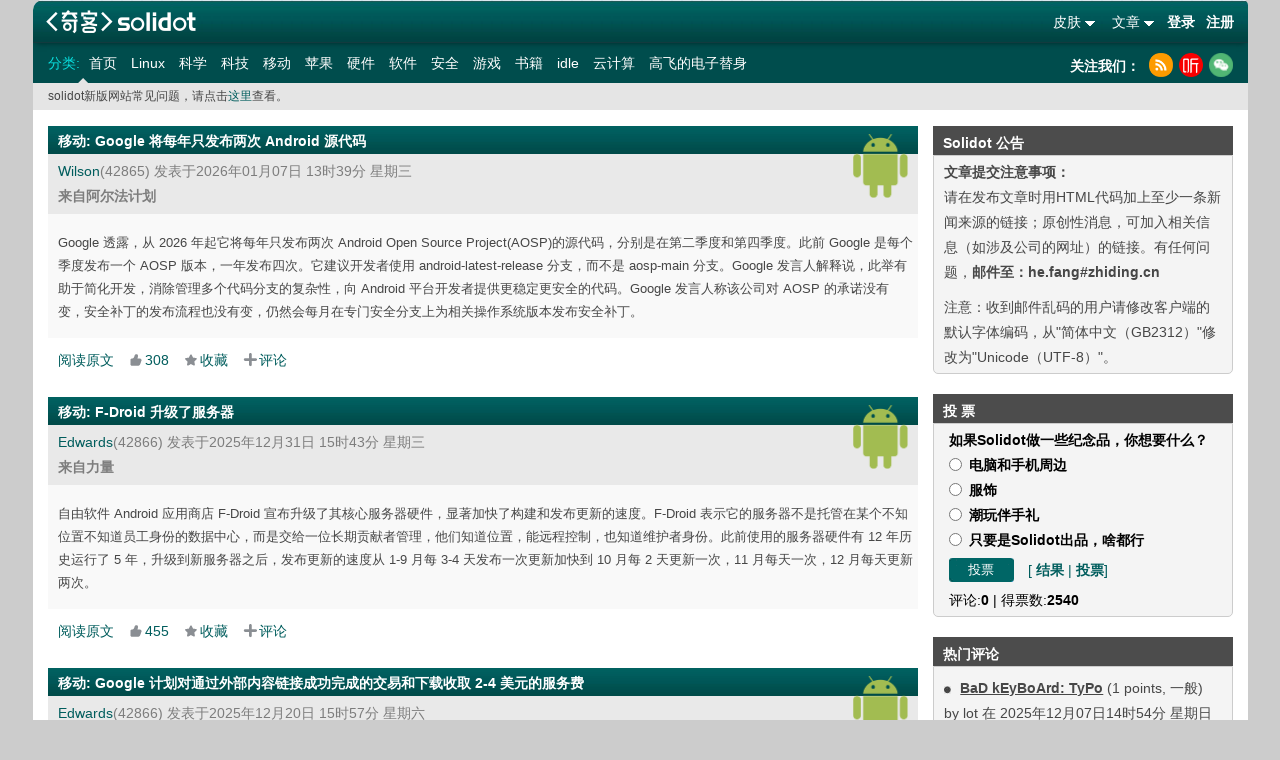

--- FILE ---
content_type: text/html; charset=UTF-8
request_url: https://www.solidot.org/search?tid=171&page=1
body_size: 130368
content:
	<!DOCTYPE html PUBLIC "-//W3C//DTD XHTML 1.0 Transitional//EN" "https://www.w3.org/TR/xhtml1/DTD/xhtml1-transitional.dtd">
<html xmlns="http://www.w3.org/1999/xhtml" xmlns:wb="//open.weibo.com/wb">
<head>
    <meta http-equiv="Content-Type" content="text/html; charset=utf-8" />
    <title>奇客资讯网</title>
    <meta name="baidu-site-verification" content="DFUjePAJQQ" />
    <meta property="wb:webmaster" content="14038afe88cfc78f" />
    <meta name="keywords" content="IT,开源,开发者,软件,硬件,书籍,互联网,科学,社会,奇客,社区"/>
    <meta property="qc:admins" content="4316552177637414746727" />
    <meta name="description" content="奇客Solidot是至顶网下的科技资讯网站，主要面对开源自由软件和关心科技资讯读者群，包括众多中国开源软件的开发者，爱好者和布道者。口号是“奇客的知识，重要的东西”。"/>
    <base href="//www.solidot.org" />
    <link href="https://icon.solidot.org/css/default/common.css?v2.0.0.1.1" rel="stylesheet" type="text/css" /><link href="https://icon.solidot.org/css/default/base2.0.css?v2.0.0.1.1" rel="stylesheet" type="text/css" /><link href="https://icon.solidot.org/css/green/index.css?v2.0.0.1.1" rel="stylesheet" type="text/css" />    <!--script src="//tjs.sjs.sinajs.cn/open/api/js/wb.js?appkey=3991498076" type="text/javascript" charset="utf-8"></script-->
    <script type="text/javascript" language="javascript" src="https://icon.solidot.org/js/jquery-1.7.2.min.js"></script>
        <link rel="alternate" title="奇客Solidot RSS" href="//www.solidot.org/index.rss" type="application/rss+xml" />
    <link href="https://icon.solidot.org/images/m/logo.jpg" rel="apple-touch-icon-precomposed">
    <link rel="alternate" title="科技行者 原创" href="//www.techwalker.com/cnetnews.xml" type="application/rss+xml" />
    <link rel="alternate" title="至顶网网络频道 原创" href="//net.zhiding.cn/network_security_zone/netrss.xml" type="application/rss+xml"/>
    <link rel="alternate" title="至顶网服务器频道 原创" href="//server.zhiding.cn/server/serverrss.xml" type="application/rss+xml" />
    <link rel="alternate" title="至顶网软件频道 原创" href="//soft.zhiding.cn/software_zone/softrss.xml" type="application/rss+xml" />
    <link rel="alternate" title="至顶网存储频道 原创" href="//stor-age.zhiding.cn/stor-age/storrss.xml" type="application/rss+xml" />
    <link rel="alternate" title="至顶网 CIO 频道 原创" href="//cio.zhiding.cn/cio/ciorss.xml" type="application/rss+xml" />
    <link rel="alternate" title="至顶网安全频道 原创" href="//security.zhiding.cn/security_zone/securityrss.xml" type="application/rss+xml" />
</head>
<body class="bg_col">
<div id="main">

<div class="logo_sosobox">
    <a style="background:url('https://icon.solidot.org/images/solidot-logo.png') no-repeat;background-size:auto 100%;width:176px;height:43px;float:left;margin-right:-3px;cursor:pointer;" href="/" title="奇客Solidot 奇客的知识，重要的东西"></a>
    <div class="soso_inp">
        <div class="login_rr">
                        <div class="login_r"><a href="/login">登录</a> <a href="/register">注册</a></div>
                        <ul id="ul_nav">
                                <li class="s_icon">
                    <span>文章</span>
                    <div class="translat_down hiden" style="right:2px;">
                        <a href="/?issue=20260119">往日文章</a>
                        <a href="/polllist">往日投票</a>
                                            </div>
                </li>
                                <li class="s_icon">
                    <span>皮肤</span>
                    <div class="translat_down hiden">
                        <a href="/?theme=blue">蓝色</a>
                        <a href="/?theme=yellow">橙色</a>
                        <a href="/?theme=green">绿色</a>
                        <a href="/?theme=clightgreen">浅绿色</a>
                    </div>
                </li>
            </ul>
        </div>
    </div>
</div>
<div class="nav-secondary-wrap">
    <nav class="nav-secondary" role="secondary-navigation">
        <ul>
            <li class="nav-label">分类: </li>
                                    <li class="left_on"><a href="//www.solidot.org/">首页</a></li>
                                                <li><a href="//linux.solidot.org/">Linux</a></li>
                                                <li><a href="//science.solidot.org/">科学</a></li>
                                                <li><a href="//technology.solidot.org/">科技</a></li>
                                                <li><a href="//mobile.solidot.org/">移动</a></li>
                                                <li><a href="//apple.solidot.org/">苹果</a></li>
                                                <li><a href="//hardware.solidot.org/">硬件</a></li>
                                                <li><a href="//software.solidot.org/">软件</a></li>
                                                <li><a href="//security.solidot.org/">安全</a></li>
                                                <li><a href="//games.solidot.org/">游戏</a></li>
                                                <li><a href="//books.solidot.org/">书籍</a></li>
                                                <li><a href="//idle.solidot.org/">idle</a></li>
                                                <li><a href="//cloud.solidot.org/">云计算</a></li>
                                                <li><a href="//story.solidot.org/">高飞的电子替身</a></li>
                        	                  
        </ul>
    </nav>
    <div class="combined_log" style="width:178px; padding-right:0;">
        <h2 style="color:#fff; margin-top:-0.1em;">关注我们：</h2>
        <ul class="clearfix">
        	<li><a class="rss" title="rss" href="/index.rss"></a></li>
            <li><a class="xima" target="_blank" rel="nofollow" title="喜马拉雅" href="http://www.ximalaya.com/keji/16007374/"></a></li>
            <li><a class="wechat" title="扫码关注solidot" href="javascript:void(0);"></a></li>
        </ul>
     </div>
</div>
<div class="headWraningBox">
    <div class="headWraning">
		solidot新版网站常见问题，请点击<a class="same_the" href="/QA">这里</a>查看。    </div>
</div>
<div class="clear"></div>



<div id="right">
    <div class="wechat_code hiden" style="right:0px;"></div>
	        <div class="block_r">
        <div class="rig_tittle">
            <h2>Solidot 公告</h2>
        </div>
        <div class="contentbox">
            <div class="content">
                <b>文章提交注意事项：</b>
                <br>
                请在发布文章时用HTML代码加上至少一条新闻来源的链接；原创性消息，可加入相关信息（如涉及公司的网址）的链接。有任何问题，<b>邮件至：he.fang#zhiding.cn<br>
                </b>
                <span class="pad_10px">注意：收到邮件乱码的用户请修改客户端的默认字体编码，从"简体中文（GB2312）"修改为"Unicode（UTF-8）"。</span>
            </div>
        </div>
        <div class="r_end"></div>
    </div>
	
	    <div class="block_r">
        <div class="rig_tittle">
            <h2>投 票</h2>
        </div>
        <div class="contentbox">
            <div class="content">
                <form method="post" action="/poll?op=dopoll&qid=243" name="form1" id="form1" class="tp">
                    <fieldset>
                        <b>如果Solidot做一些纪念品，你想要什么？</b><br/>
                                                                        <input name="aid[]" type="radio" value="1" /> <b>电脑和手机周边</b>
                                                <br/>                        <input name="aid[]" type="radio" value="2" /> <b>服饰</b>
                                                <br/>                        <input name="aid[]" type="radio" value="3" /> <b>潮玩伴手礼</b>
                                                <br/>                        <input name="aid[]" type="radio" value="4" /> <b>只要是Solidot出品，啥都行</b>
                                                <div class="hei5px"></div>
                        <input type="submit" class="tp_btn" value="投票" /> <span class="v_anwers"> [ <a
                                href="/poll?qid=243&op=result"><b>结果</b></a> | <a
                                href="/polllist"><b>投票</b></a>]
                        </span>
                        <div class="hei5px"></div>
                        评论:<b>0</b> | 得票数:<b>2540</b>
                    </fieldset>
                </form>
            </div>
        </div>
        <div class="r_end"></div>
    </div>
                <div class="block_r">
        <div class="rig_tittle">
            <h2>热门评论</h2>
        </div>
        <div class="contentbox">
            <div class="content">
                <ul class="comment_on">
                                        <li><a
                            href="/story?sid=82974#comment_296673"><b>BaD kEyBoArd: TyPo</b></a>
                        (1 points, 一般)
                        by lot                        在 2025年12月07日14时54分 星期日 
                        评论到 <a href="/story?sid=82974">斯巴鲁车主抱怨驾车过程中弹出全屏广告</a>
                    </li>
                                        <li><a
                            href="/story?sid=82868#comment_296671"><b></b></a>
                        (1 points, 一般)
                        by solidot1763918667                        在 2025年11月24日01时25分 星期一 
                        评论到 <a href="/story?sid=82868">英国陆军将用《使命召唤》训练士兵</a>
                    </li>
                                        <li><a
                            href="/story?sid=82712#comment_296668"><b>所以意识是什么？他怎么敢肯定他的意思就不是幻觉？</b></a>
                        (1 points, 一般)
                        by cutpigsrollaroundint                        在 2025年11月05日18时14分 星期三 
                        评论到 <a href="/story?sid=82712">微软 AI 负责人认为 AI 有意识是无稽之谈</a>
                    </li>
                                        <li><a
                            href="/story?sid=82683#comment_296667"><b>不完备定理无法证明不是模拟</b></a>
                        (1 points, 一般)
                        by scottcgi                        在 2025年11月01日11时26分 星期六 
                        评论到 <a href="/story?sid=82683">数学证明否定宇宙是模拟的</a>
                    </li>
                                        <li><a
                            href="/story?sid=82372#comment_296665"><b>样本数太少 没有参考意义</b></a>
                        (1 points, 一般)
                        by Craynic                        在 2025年09月22日13时13分 星期一 
                        评论到 <a href="/story?sid=82372">梵蒂冈的 Flathub 软件包人均安装量最高</a>
                    </li>
                                        <li><a
                            href="/story?sid=82036#comment_296664"><b>杞人忧天</b></a>
                        (1 points, 一般)
                        by cnma_001                        在 2025年08月15日12时04分 星期五 
                        评论到 <a href="/story?sid=82036">你一生中被小行星砸到的概率</a>
                    </li>
                                        <li><a
                            href="/story?sid=81812#comment_296663"><b>垃圾Paypal...</b></a>
                        (1 points, 一般)
                        by devfsdvyui                        在 2025年07月17日20时13分 星期四 
                        评论到 <a href="/story?sid=81812">Valve 在支付公司压力下移除部分成人游戏</a>
                    </li>
                                        <li><a
                            href="/story?sid=81745#comment_296662"><b>建议下次不要用动漫这种容易误解的词</b></a>
                        (1 points, 一般)
                        by solidot1550041775                        在 2025年07月09日15时24分 星期三 
                        评论到 <a href="/story?sid=81745">Netflix 称其全球订户有五成看动漫</a>
                    </li>
                                        <li><a
                            href="/story?sid=81730#comment_296661"><b>所以应该吃生肉吗</b></a>
                        (1 points, 一般)
                        by Craynic                        在 2025年07月09日13时25分 星期三 
                        评论到 <a href="/story?sid=81730">研究称加工肉没有食用的安全量</a>
                    </li>
                                        <li><a
                            href="/story?sid=81674#comment_296658"><b>居然只有95%</b></a>
                        (1 points, 一般)
                        by Craynic                        在 2025年06月30日13时03分 星期一 
                        评论到 <a href="/story?sid=81674">日本争议夫妇别姓法案</a>
                    </li>
                                    </ul>
            </div>
        </div>
        <div class="r_end"></div>
    </div>
    
    <div class="block_r">
        <div class="rig_tittle">
            <h2>快速链接</h2>
        </div>
        <div class="contentbox">
            <div class="content">
                <ul class="haveno_circle">
                    <li><a target="_blank" href="//www.zhiding.cn">至顶网</a></li>
                    <li><a target="_blank" href="//linux.cn">Linux中国</a></li>
	                <li><a target="_blank" href="//www.techwalker.com/index.shtml">科技行者</a></li>
	                <li><a target="_blank" href="//m.ximalaya.com/keji/16007374/">奇客情报站</a></li>
                    <li><a target="_blank" href="//www.zhiding.cn/intel_oem/2020">智者新时代</a></li>
                    <li><a target="_blank" href="//www.glxdh.com/">管理现代化</a></li>
                </ul>
            </div>
        </div>
        <div class="r_end"></div>
    </div>
    
</div><style>
    /*html {*/
    /*    -webkit-filter: grayscale(100%);*/
    /*    -moz-filter: grayscale(100%);*/
    /*    -ms-filter: grayscale(100%);*/
    /*    -o-filter: grayscale(100%);*/
    /*    filter: grayscale(100%);*/
    /*    filter:progid:DXImageTransform.Microsoft.BasicImage(grayscale=1);*/
    /*    filter:gray;*/
    /*}*/
</style>
<div id="center">
		        <div id="ads">
			        </div>
				        <div class="block_m">
            <div class="ct_tittle">
                <div class="bg_htit">
                    <h2>
						                                <span><a href='//mobile.solidot.org'>移动</a>: </span>
								
                        <a href="/story?sid=83239">Google 将每年只发布两次 Android 源代码</a>
                    </h2>
                </div>
            </div>
            <div class="talk_time">
                <div class="icon_float">
                    <a href="/search?tid=171" title="Android "><img
                                width="55" height="64"
                                src="https://icon.solidot.org/images/topics/topicAndroid.png?12" alt="Android " /></a>

					                </div>
                <span class="user" id="42865">
                <a href="/specialist~Wilson">Wilson</a>(42865)
                <div class=user_box></div>
            </span>
                发表于2026年01月07日 13时39分				星期三<br/>
                <b>来自阿尔法计划</b>
            </div>
            <div class="p_content">
													                <div class="p_mainnew">
					Google 透露，从 2026 年起它将每年只发布两次 Android Open Source Project(AOSP)的源代码，分别是在第二季度和第四季度。此前 Google 是每个季度发布一个 AOSP 版本，一年发布四次。它建议开发者使用 android-latest-release 分支，而不是 aosp-main 分支。Google 发言人解释说，此举有助于简化开发，消除管理多个代码分支的复杂性，向 Android 平台开发者提供更稳定更安全的代码。Google 发言人称该公司对 AOSP 的承诺没有变，安全补丁的发布流程也没有变，仍然会每月在专门安全分支上为相关操作系统版本发布安全补丁。
<p></p>
                </div>
            </div>
            <div class="talkMores2 actions">
                <ul data="83239">
                    <li><a href="/story?sid=83239">阅读原文</a></li>
					                    <li title="点赞" class="hvala">
                        <a href="javascript:void(0);" rel="hvala" class="hvala" data="83239"><svg t="1632392460726" viewBox="0 0 1024 1024" version="1.1" xmlns="http://www.w3.org/2000/svg" p-id="2573" width="14" height="14"><path d="M621.674667 408.021333c16.618667-74.24 28.224-127.936 34.837333-161.194666C673.152 163.093333 629.941333 85.333333 544.298667 85.333333c-77.226667 0-116.010667 38.378667-138.88 115.093334l-0.586667 2.24c-13.728 62.058667-34.72 110.165333-62.506667 144.586666a158.261333 158.261333 0 0 1-119.733333 58.965334l-21.909333 0.469333C148.437333 407.808 106.666667 450.816 106.666667 503.498667V821.333333c0 64.8 52.106667 117.333333 116.394666 117.333334h412.522667c84.736 0 160.373333-53.568 189.12-133.92l85.696-239.584c21.802667-60.96-9.536-128.202667-70.005333-150.186667a115.552 115.552 0 0 0-39.488-6.954667H621.674667z" p-id="2574"></path></svg><span>308</span></a>
                    </li>
                    <li title="收藏" class="farivote">
                        <a href="javascript:;" rel=fav class="favorite" data="83239"><svg t="1632392544777" viewBox="0 0 1024 1024" version="1.1" xmlns="http://www.w3.org/2000/svg" p-id="5026" width="14" height="14"><path d="M509.606998 104.904235c-24.043602 0-45.922912 13.226233-56.177464 33.95637L356.189863 336.302419l-223.674269 32.54216c-22.983457 3.304256-42.100864 18.718317-49.481971 39.659255-7.381108 21.048385-1.812275 44.23241 14.431687 60.033281l163.916257 160.125931-38.011732 222.016513c-3.868097 22.408359 6.03239 44.819788 25.458835 57.94676 10.69662 7.116071 23.204491 10.784624 35.757388 10.784624 10.298554 0 20.663622-2.475378 30.055526-7.337105l194.987926-102.7205L704.662463 912.072815c9.369392 4.861728 19.712971 7.337105 29.990035 7.337105 12.57541 0 25.082258-3.668553 35.778878-10.784624 19.426445-13.126972 29.305443-35.538401 25.460882-57.94676l-38.012755-222.016513 163.937746-160.125931c16.22145-15.812127 21.810748-38.984896 14.408151-60.033281-7.402597-20.940938-26.51898-36.353976-49.503461-39.659255L663.04767 336.302419l-97.240695-197.441814C555.619962 118.131491 533.695626 104.904235 509.606998 104.904235L509.606998 104.904235z" p-id="5027"></path></svg><span>收藏</span></a>
                    </li>
                    <li><a href='//www.solidot.org/comments?sid=83239&op=reply&type=story'><svg t="1635220166991" class="icon" viewBox="0 0 1024 1024" version="1.1" xmlns="http://www.w3.org/2000/svg" p-id="1943" width="14" height="14"><path d="M925.696 384q19.456 0 37.376 7.68t30.72 20.48 20.48 30.72 7.68 37.376q0 20.48-7.68 37.888t-20.48 30.208-30.72 20.48-37.376 7.68l-287.744 0 0 287.744q0 20.48-7.68 37.888t-20.48 30.208-30.72 20.48-37.376 7.68q-20.48 0-37.888-7.68t-30.208-20.48-20.48-30.208-7.68-37.888l0-287.744-287.744 0q-20.48 0-37.888-7.68t-30.208-20.48-20.48-30.208-7.68-37.888q0-19.456 7.68-37.376t20.48-30.72 30.208-20.48 37.888-7.68l287.744 0 0-287.744q0-19.456 7.68-37.376t20.48-30.72 30.208-20.48 37.888-7.68q39.936 0 68.096 28.16t28.16 68.096l0 287.744 287.744 0z" p-id="1944" fill="#8a8e93"></path></svg><span>评论</span></a></li>
					                </ul>
            </div>
			        </div>
			        <div class="block_m">
            <div class="ct_tittle">
                <div class="bg_htit">
                    <h2>
						                                <span><a href='//mobile.solidot.org'>移动</a>: </span>
								
                        <a href="/story?sid=83187">F-Droid 升级了服务器</a>
                    </h2>
                </div>
            </div>
            <div class="talk_time">
                <div class="icon_float">
                    <a href="/search?tid=171" title="Android "><img
                                width="55" height="64"
                                src="https://icon.solidot.org/images/topics/topicAndroid.png?12" alt="Android " /></a>

					                </div>
                <span class="user" id="42866">
                <a href="/specialist~Edwards">Edwards</a>(42866)
                <div class=user_box></div>
            </span>
                发表于2025年12月31日 15时43分				星期三<br/>
                <b>来自力量</b>
            </div>
            <div class="p_content">
													                <div class="p_mainnew">
					自由软件 Android 应用商店 F-Droid 宣布升级了其核心服务器硬件，显著加快了构建和发布更新的速度。F-Droid 表示它的服务器不是托管在某个不知位置不知道员工身份的数据中心，而是交给一位长期贡献者管理，他们知道位置，能远程控制，也知道维护者身份。此前使用的服务器硬件有 12 年历史运行了 5 年，升级到新服务器之后，发布更新的速度从 1-9 月每 3-4 天发布一次更新加快到 10 月每 2 天更新一次，11 月每天一次，12 月每天更新两次。
<p></p>
                </div>
            </div>
            <div class="talkMores2 actions">
                <ul data="83187">
                    <li><a href="/story?sid=83187">阅读原文</a></li>
					                    <li title="点赞" class="hvala">
                        <a href="javascript:void(0);" rel="hvala" class="hvala" data="83187"><svg t="1632392460726" viewBox="0 0 1024 1024" version="1.1" xmlns="http://www.w3.org/2000/svg" p-id="2573" width="14" height="14"><path d="M621.674667 408.021333c16.618667-74.24 28.224-127.936 34.837333-161.194666C673.152 163.093333 629.941333 85.333333 544.298667 85.333333c-77.226667 0-116.010667 38.378667-138.88 115.093334l-0.586667 2.24c-13.728 62.058667-34.72 110.165333-62.506667 144.586666a158.261333 158.261333 0 0 1-119.733333 58.965334l-21.909333 0.469333C148.437333 407.808 106.666667 450.816 106.666667 503.498667V821.333333c0 64.8 52.106667 117.333333 116.394666 117.333334h412.522667c84.736 0 160.373333-53.568 189.12-133.92l85.696-239.584c21.802667-60.96-9.536-128.202667-70.005333-150.186667a115.552 115.552 0 0 0-39.488-6.954667H621.674667z" p-id="2574"></path></svg><span>455</span></a>
                    </li>
                    <li title="收藏" class="farivote">
                        <a href="javascript:;" rel=fav class="favorite" data="83187"><svg t="1632392544777" viewBox="0 0 1024 1024" version="1.1" xmlns="http://www.w3.org/2000/svg" p-id="5026" width="14" height="14"><path d="M509.606998 104.904235c-24.043602 0-45.922912 13.226233-56.177464 33.95637L356.189863 336.302419l-223.674269 32.54216c-22.983457 3.304256-42.100864 18.718317-49.481971 39.659255-7.381108 21.048385-1.812275 44.23241 14.431687 60.033281l163.916257 160.125931-38.011732 222.016513c-3.868097 22.408359 6.03239 44.819788 25.458835 57.94676 10.69662 7.116071 23.204491 10.784624 35.757388 10.784624 10.298554 0 20.663622-2.475378 30.055526-7.337105l194.987926-102.7205L704.662463 912.072815c9.369392 4.861728 19.712971 7.337105 29.990035 7.337105 12.57541 0 25.082258-3.668553 35.778878-10.784624 19.426445-13.126972 29.305443-35.538401 25.460882-57.94676l-38.012755-222.016513 163.937746-160.125931c16.22145-15.812127 21.810748-38.984896 14.408151-60.033281-7.402597-20.940938-26.51898-36.353976-49.503461-39.659255L663.04767 336.302419l-97.240695-197.441814C555.619962 118.131491 533.695626 104.904235 509.606998 104.904235L509.606998 104.904235z" p-id="5027"></path></svg><span>收藏</span></a>
                    </li>
                    <li><a href='//www.solidot.org/comments?sid=83187&op=reply&type=story'><svg t="1635220166991" class="icon" viewBox="0 0 1024 1024" version="1.1" xmlns="http://www.w3.org/2000/svg" p-id="1943" width="14" height="14"><path d="M925.696 384q19.456 0 37.376 7.68t30.72 20.48 20.48 30.72 7.68 37.376q0 20.48-7.68 37.888t-20.48 30.208-30.72 20.48-37.376 7.68l-287.744 0 0 287.744q0 20.48-7.68 37.888t-20.48 30.208-30.72 20.48-37.376 7.68q-20.48 0-37.888-7.68t-30.208-20.48-20.48-30.208-7.68-37.888l0-287.744-287.744 0q-20.48 0-37.888-7.68t-30.208-20.48-20.48-30.208-7.68-37.888q0-19.456 7.68-37.376t20.48-30.72 30.208-20.48 37.888-7.68l287.744 0 0-287.744q0-19.456 7.68-37.376t20.48-30.72 30.208-20.48 37.888-7.68q39.936 0 68.096 28.16t28.16 68.096l0 287.744 287.744 0z" p-id="1944" fill="#8a8e93"></path></svg><span>评论</span></a></li>
					                </ul>
            </div>
			        </div>
			        <div class="block_m">
            <div class="ct_tittle">
                <div class="bg_htit">
                    <h2>
						                                <span><a href='//mobile.solidot.org'>移动</a>: </span>
								
                        <a href="/story?sid=83110">Google 计划对通过外部内容链接成功完成的交易和下载收取 2-4 美元的服务费</a>
                    </h2>
                </div>
            </div>
            <div class="talk_time">
                <div class="icon_float">
                    <a href="/search?tid=171" title="Android "><img
                                width="55" height="64"
                                src="https://icon.solidot.org/images/topics/topicAndroid.png?12" alt="Android " /></a>

					                </div>
                <span class="user" id="42866">
                <a href="/specialist~Edwards">Edwards</a>(42866)
                <div class=user_box></div>
            </span>
                发表于2025年12月20日 15时57分				星期六<br/>
                <b>来自星际归途</b>
            </div>
            <div class="p_content">
													                <div class="p_mainnew">
					在 Epic Games 提起的反垄断诉讼中，加州法官 James Donato 裁决 Google 必须向竞争对手开放其 Google Play Store。在遵守该裁决的最后一天，Google 公布了一个疯狂计划：对通过外部内容链接成功完成的交易和下载收取 2-4 美元的服务费。Google 称，通过 Google Play 分发应用的开发者可以借助链接引导美国境内用户访问外部内容，以便这些用户完成一些操作，包括购买应用内数字商品，或下载安装和更新均不受 Google Play 管理的应用。此外开发者还可以提供外部链接，以便用户购买应用内数字商品，而无需使用 Google Play 结算服务或搭配使用该服务。它计划对通过外部内容链接成功完成的交易和下载收取服务费。对于自动续订型订阅，收取交易金额 10% 的费用；对于其他应用内数字功能和服务产品，收取交易金额 20% 的费用。对于开发者每年总收入中的前 100 万美元所对应的交易，收取交易金额 10% 的费用。对于链接到的外部应用的安装，按每次安装收取固定费用（会定期调整），具体取决于应用类别，其中游戏为 3.65 美元，而应用为 2.85 美元。
<p></p>
                </div>
            </div>
            <div class="talkMores2 actions">
                <ul data="83110">
                    <li><a href="/story?sid=83110">阅读原文</a></li>
					                    <li title="点赞" class="hvala">
                        <a href="javascript:void(0);" rel="hvala" class="hvala" data="83110"><svg t="1632392460726" viewBox="0 0 1024 1024" version="1.1" xmlns="http://www.w3.org/2000/svg" p-id="2573" width="14" height="14"><path d="M621.674667 408.021333c16.618667-74.24 28.224-127.936 34.837333-161.194666C673.152 163.093333 629.941333 85.333333 544.298667 85.333333c-77.226667 0-116.010667 38.378667-138.88 115.093334l-0.586667 2.24c-13.728 62.058667-34.72 110.165333-62.506667 144.586666a158.261333 158.261333 0 0 1-119.733333 58.965334l-21.909333 0.469333C148.437333 407.808 106.666667 450.816 106.666667 503.498667V821.333333c0 64.8 52.106667 117.333333 116.394666 117.333334h412.522667c84.736 0 160.373333-53.568 189.12-133.92l85.696-239.584c21.802667-60.96-9.536-128.202667-70.005333-150.186667a115.552 115.552 0 0 0-39.488-6.954667H621.674667z" p-id="2574"></path></svg><span>455</span></a>
                    </li>
                    <li title="收藏" class="farivote">
                        <a href="javascript:;" rel=fav class="favorite" data="83110"><svg t="1632392544777" viewBox="0 0 1024 1024" version="1.1" xmlns="http://www.w3.org/2000/svg" p-id="5026" width="14" height="14"><path d="M509.606998 104.904235c-24.043602 0-45.922912 13.226233-56.177464 33.95637L356.189863 336.302419l-223.674269 32.54216c-22.983457 3.304256-42.100864 18.718317-49.481971 39.659255-7.381108 21.048385-1.812275 44.23241 14.431687 60.033281l163.916257 160.125931-38.011732 222.016513c-3.868097 22.408359 6.03239 44.819788 25.458835 57.94676 10.69662 7.116071 23.204491 10.784624 35.757388 10.784624 10.298554 0 20.663622-2.475378 30.055526-7.337105l194.987926-102.7205L704.662463 912.072815c9.369392 4.861728 19.712971 7.337105 29.990035 7.337105 12.57541 0 25.082258-3.668553 35.778878-10.784624 19.426445-13.126972 29.305443-35.538401 25.460882-57.94676l-38.012755-222.016513 163.937746-160.125931c16.22145-15.812127 21.810748-38.984896 14.408151-60.033281-7.402597-20.940938-26.51898-36.353976-49.503461-39.659255L663.04767 336.302419l-97.240695-197.441814C555.619962 118.131491 533.695626 104.904235 509.606998 104.904235L509.606998 104.904235z" p-id="5027"></path></svg><span>收藏</span></a>
                    </li>
                    <li><a href='//www.solidot.org/comments?sid=83110&op=reply&type=story'><svg t="1635220166991" class="icon" viewBox="0 0 1024 1024" version="1.1" xmlns="http://www.w3.org/2000/svg" p-id="1943" width="14" height="14"><path d="M925.696 384q19.456 0 37.376 7.68t30.72 20.48 20.48 30.72 7.68 37.376q0 20.48-7.68 37.888t-20.48 30.208-30.72 20.48-37.376 7.68l-287.744 0 0 287.744q0 20.48-7.68 37.888t-20.48 30.208-30.72 20.48-37.376 7.68q-20.48 0-37.888-7.68t-30.208-20.48-20.48-30.208-7.68-37.888l0-287.744-287.744 0q-20.48 0-37.888-7.68t-30.208-20.48-20.48-30.208-7.68-37.888q0-19.456 7.68-37.376t20.48-30.72 30.208-20.48 37.888-7.68l287.744 0 0-287.744q0-19.456 7.68-37.376t20.48-30.72 30.208-20.48 37.888-7.68q39.936 0 68.096 28.16t28.16 68.096l0 287.744 287.744 0z" p-id="1944" fill="#8a8e93"></path></svg><span>评论</span></a></li>
					                </ul>
            </div>
			        </div>
			        <div class="block_m">
            <div class="ct_tittle">
                <div class="bg_htit">
                    <h2>
						                                <span><a href='//mobile.solidot.org'>移动</a>: </span>
								
                        <a href="/story?sid=82824">Google 将标记耗电量高的 Android 应用</a>
                    </h2>
                </div>
            </div>
            <div class="talk_time">
                <div class="icon_float">
                    <a href="/search?tid=171" title="Android "><img
                                width="55" height="64"
                                src="https://icon.solidot.org/images/topics/topicAndroid.png?12" alt="Android " /></a>

					                </div>
                <span class="user" id="42866">
                <a href="/specialist~Edwards">Edwards</a>(42866)
                <div class=user_box></div>
            </span>
                发表于2025年11月18日 00时18分				星期二<br/>
                <b>来自索拉里斯星</b>
            </div>
            <div class="p_content">
													                <div class="p_mainnew">
					Google 将对高耗电量 Android 应用采取行动。如果一款应用后台活动频率超过阈值，Google Play 应用商店可能会将其标记为对电池性能产生负面影响，影响其曝光度。开发者需要在 2026 年 3 月 1 日之前更新其应用，以遵守名为“过度部分唤醒锁（excessive partial wake locks）”的指标。Google Play 的 Android Vitals 系统将跟踪应用阻止设备进入睡眠模式的后台活动时间，如果在 24 小时内累计非豁免唤醒锁时长逾两小时该应用将被认为过度。




<p></p>
                </div>
            </div>
            <div class="talkMores2 actions">
                <ul data="82824">
                    <li><a href="/story?sid=82824">阅读原文</a></li>
					                    <li title="点赞" class="hvala">
                        <a href="javascript:void(0);" rel="hvala" class="hvala" data="82824"><svg t="1632392460726" viewBox="0 0 1024 1024" version="1.1" xmlns="http://www.w3.org/2000/svg" p-id="2573" width="14" height="14"><path d="M621.674667 408.021333c16.618667-74.24 28.224-127.936 34.837333-161.194666C673.152 163.093333 629.941333 85.333333 544.298667 85.333333c-77.226667 0-116.010667 38.378667-138.88 115.093334l-0.586667 2.24c-13.728 62.058667-34.72 110.165333-62.506667 144.586666a158.261333 158.261333 0 0 1-119.733333 58.965334l-21.909333 0.469333C148.437333 407.808 106.666667 450.816 106.666667 503.498667V821.333333c0 64.8 52.106667 117.333333 116.394666 117.333334h412.522667c84.736 0 160.373333-53.568 189.12-133.92l85.696-239.584c21.802667-60.96-9.536-128.202667-70.005333-150.186667a115.552 115.552 0 0 0-39.488-6.954667H621.674667z" p-id="2574"></path></svg><span>3180</span></a>
                    </li>
                    <li title="收藏" class="farivote">
                        <a href="javascript:;" rel=fav class="favorite" data="82824"><svg t="1632392544777" viewBox="0 0 1024 1024" version="1.1" xmlns="http://www.w3.org/2000/svg" p-id="5026" width="14" height="14"><path d="M509.606998 104.904235c-24.043602 0-45.922912 13.226233-56.177464 33.95637L356.189863 336.302419l-223.674269 32.54216c-22.983457 3.304256-42.100864 18.718317-49.481971 39.659255-7.381108 21.048385-1.812275 44.23241 14.431687 60.033281l163.916257 160.125931-38.011732 222.016513c-3.868097 22.408359 6.03239 44.819788 25.458835 57.94676 10.69662 7.116071 23.204491 10.784624 35.757388 10.784624 10.298554 0 20.663622-2.475378 30.055526-7.337105l194.987926-102.7205L704.662463 912.072815c9.369392 4.861728 19.712971 7.337105 29.990035 7.337105 12.57541 0 25.082258-3.668553 35.778878-10.784624 19.426445-13.126972 29.305443-35.538401 25.460882-57.94676l-38.012755-222.016513 163.937746-160.125931c16.22145-15.812127 21.810748-38.984896 14.408151-60.033281-7.402597-20.940938-26.51898-36.353976-49.503461-39.659255L663.04767 336.302419l-97.240695-197.441814C555.619962 118.131491 533.695626 104.904235 509.606998 104.904235L509.606998 104.904235z" p-id="5027"></path></svg><span>收藏</span></a>
                    </li>
                    <li><a href='//www.solidot.org/comments?sid=82824&op=reply&type=story'><svg t="1635220166991" class="icon" viewBox="0 0 1024 1024" version="1.1" xmlns="http://www.w3.org/2000/svg" p-id="1943" width="14" height="14"><path d="M925.696 384q19.456 0 37.376 7.68t30.72 20.48 20.48 30.72 7.68 37.376q0 20.48-7.68 37.888t-20.48 30.208-30.72 20.48-37.376 7.68l-287.744 0 0 287.744q0 20.48-7.68 37.888t-20.48 30.208-30.72 20.48-37.376 7.68q-20.48 0-37.888-7.68t-30.208-20.48-20.48-30.208-7.68-37.888l0-287.744-287.744 0q-20.48 0-37.888-7.68t-30.208-20.48-20.48-30.208-7.68-37.888q0-19.456 7.68-37.376t20.48-30.72 30.208-20.48 37.888-7.68l287.744 0 0-287.744q0-19.456 7.68-37.376t20.48-30.72 30.208-20.48 37.888-7.68q39.936 0 68.096 28.16t28.16 68.096l0 287.744 287.744 0z" p-id="1944" fill="#8a8e93"></path></svg><span>评论</span></a></li>
					                </ul>
            </div>
			        </div>
			        <div class="block_m">
            <div class="ct_tittle">
                <div class="bg_htit">
                    <h2>
						                                <span><a href='//mobile.solidot.org'>移动</a>: </span>
								
                        <a href="/story?sid=82805">Android 采用 Rust 后大幅减少内存安全漏洞，加快代码审查</a>
                    </h2>
                </div>
            </div>
            <div class="talk_time">
                <div class="icon_float">
                    <a href="/search?tid=171" title="Android "><img
                                width="55" height="64"
                                src="https://icon.solidot.org/images/topics/topicAndroid.png?12" alt="Android " /></a>

					                </div>
                <span class="user" id="42866">
                <a href="/specialist~Edwards">Edwards</a>(42866)
                <div class=user_box></div>
            </span>
                发表于2025年11月14日 15时57分				星期五<br/>
                <b>来自穹顶之下</b>
            </div>
            <div class="p_content">
													                <div class="p_mainnew">
					Google 安全博客谈论了使用 Rust 语言开发之后带来的显著效果。Rust 是内存安全编程语言，Google 称相比 Android 的 C 和 C++ 代码，Rust 的内存安全漏洞密度减少到千分之一。但最令人惊喜的是 Rust 加快了软件交付速度。Rust 代码回滚率降低到原来的四分之一，代码审查时间减少了 25%。代码审查是开发过程中耗时且高延迟的环节。代码返工是造成延迟的主要原因。数据显示 Rust 代码需要的修改次数更少。相比 C++ 代码，Rust 代码在处理类似规模的变更时所需的修改次数减少约 20%。
<p></p>
                </div>
            </div>
            <div class="talkMores2 actions">
                <ul data="82805">
                    <li><a href="/story?sid=82805">阅读原文</a></li>
					                    <li title="点赞" class="hvala">
                        <a href="javascript:void(0);" rel="hvala" class="hvala" data="82805"><svg t="1632392460726" viewBox="0 0 1024 1024" version="1.1" xmlns="http://www.w3.org/2000/svg" p-id="2573" width="14" height="14"><path d="M621.674667 408.021333c16.618667-74.24 28.224-127.936 34.837333-161.194666C673.152 163.093333 629.941333 85.333333 544.298667 85.333333c-77.226667 0-116.010667 38.378667-138.88 115.093334l-0.586667 2.24c-13.728 62.058667-34.72 110.165333-62.506667 144.586666a158.261333 158.261333 0 0 1-119.733333 58.965334l-21.909333 0.469333C148.437333 407.808 106.666667 450.816 106.666667 503.498667V821.333333c0 64.8 52.106667 117.333333 116.394666 117.333334h412.522667c84.736 0 160.373333-53.568 189.12-133.92l85.696-239.584c21.802667-60.96-9.536-128.202667-70.005333-150.186667a115.552 115.552 0 0 0-39.488-6.954667H621.674667z" p-id="2574"></path></svg><span>3097</span></a>
                    </li>
                    <li title="收藏" class="farivote">
                        <a href="javascript:;" rel=fav class="favorite" data="82805"><svg t="1632392544777" viewBox="0 0 1024 1024" version="1.1" xmlns="http://www.w3.org/2000/svg" p-id="5026" width="14" height="14"><path d="M509.606998 104.904235c-24.043602 0-45.922912 13.226233-56.177464 33.95637L356.189863 336.302419l-223.674269 32.54216c-22.983457 3.304256-42.100864 18.718317-49.481971 39.659255-7.381108 21.048385-1.812275 44.23241 14.431687 60.033281l163.916257 160.125931-38.011732 222.016513c-3.868097 22.408359 6.03239 44.819788 25.458835 57.94676 10.69662 7.116071 23.204491 10.784624 35.757388 10.784624 10.298554 0 20.663622-2.475378 30.055526-7.337105l194.987926-102.7205L704.662463 912.072815c9.369392 4.861728 19.712971 7.337105 29.990035 7.337105 12.57541 0 25.082258-3.668553 35.778878-10.784624 19.426445-13.126972 29.305443-35.538401 25.460882-57.94676l-38.012755-222.016513 163.937746-160.125931c16.22145-15.812127 21.810748-38.984896 14.408151-60.033281-7.402597-20.940938-26.51898-36.353976-49.503461-39.659255L663.04767 336.302419l-97.240695-197.441814C555.619962 118.131491 533.695626 104.904235 509.606998 104.904235L509.606998 104.904235z" p-id="5027"></path></svg><span>收藏</span></a>
                    </li>
                    <li><a href='//www.solidot.org/comments?sid=82805&op=reply&type=story'><svg t="1635220166991" class="icon" viewBox="0 0 1024 1024" version="1.1" xmlns="http://www.w3.org/2000/svg" p-id="1943" width="14" height="14"><path d="M925.696 384q19.456 0 37.376 7.68t30.72 20.48 20.48 30.72 7.68 37.376q0 20.48-7.68 37.888t-20.48 30.208-30.72 20.48-37.376 7.68l-287.744 0 0 287.744q0 20.48-7.68 37.888t-20.48 30.208-30.72 20.48-37.376 7.68q-20.48 0-37.888-7.68t-30.208-20.48-20.48-30.208-7.68-37.888l0-287.744-287.744 0q-20.48 0-37.888-7.68t-30.208-20.48-20.48-30.208-7.68-37.888q0-19.456 7.68-37.376t20.48-30.72 30.208-20.48 37.888-7.68l287.744 0 0-287.744q0-19.456 7.68-37.376t20.48-30.72 30.208-20.48 37.888-7.68q39.936 0 68.096 28.16t28.16 68.096l0 287.744 287.744 0z" p-id="1944" fill="#8a8e93"></path></svg><span>评论</span></a></li>
					                </ul>
            </div>
			        </div>
			        <div class="block_m">
            <div class="ct_tittle">
                <div class="bg_htit">
                    <h2>
						                                <span><a href='//mobile.solidot.org'>移动</a>: </span>
								
                        <a href="/story?sid=82799">Google 表示将允许侧载 Android 应用</a>
                    </h2>
                </div>
            </div>
            <div class="talk_time">
                <div class="icon_float">
                    <a href="/search?tid=171" title="Android "><img
                                width="55" height="64"
                                src="https://icon.solidot.org/images/topics/topicAndroid.png?12" alt="Android " /></a>

					                </div>
                <span class="user" id="42866">
                <a href="/specialist~Edwards">Edwards</a>(42866)
                <div class=user_box></div>
            </span>
                发表于2025年11月13日 18时21分				星期四<br/>
                <b>来自空中城堡</b>
            </div>
            <div class="p_content">
													                <div class="p_mainnew">
					Google Android 官方博客再次发表文章强调了验证应用开发者身份的重要性，但同时表示它听取了社区的反馈将会继续允许资深用户侧载应用，更多信息将会在未来几个月公布。Google 举了东南亚电诈为例解释为什么要验证开发者身份去加强安全。Google 称，对于一部分开发者和能承担更高风险的资深用户，它正在构建一个复杂流程允许有丰富经验的用户自行承担安装未经验证开发者身份的软件的风险，这个流程将包含清晰的警告，确保用户充分了解相关风险，但最终选择权仍然掌握在用户手中。
<p></p>
                </div>
            </div>
            <div class="talkMores2 actions">
                <ul data="82799">
                    <li><a href="/story?sid=82799">阅读原文</a></li>
					                    <li title="点赞" class="hvala">
                        <a href="javascript:void(0);" rel="hvala" class="hvala" data="82799"><svg t="1632392460726" viewBox="0 0 1024 1024" version="1.1" xmlns="http://www.w3.org/2000/svg" p-id="2573" width="14" height="14"><path d="M621.674667 408.021333c16.618667-74.24 28.224-127.936 34.837333-161.194666C673.152 163.093333 629.941333 85.333333 544.298667 85.333333c-77.226667 0-116.010667 38.378667-138.88 115.093334l-0.586667 2.24c-13.728 62.058667-34.72 110.165333-62.506667 144.586666a158.261333 158.261333 0 0 1-119.733333 58.965334l-21.909333 0.469333C148.437333 407.808 106.666667 450.816 106.666667 503.498667V821.333333c0 64.8 52.106667 117.333333 116.394666 117.333334h412.522667c84.736 0 160.373333-53.568 189.12-133.92l85.696-239.584c21.802667-60.96-9.536-128.202667-70.005333-150.186667a115.552 115.552 0 0 0-39.488-6.954667H621.674667z" p-id="2574"></path></svg><span>3253</span></a>
                    </li>
                    <li title="收藏" class="farivote">
                        <a href="javascript:;" rel=fav class="favorite" data="82799"><svg t="1632392544777" viewBox="0 0 1024 1024" version="1.1" xmlns="http://www.w3.org/2000/svg" p-id="5026" width="14" height="14"><path d="M509.606998 104.904235c-24.043602 0-45.922912 13.226233-56.177464 33.95637L356.189863 336.302419l-223.674269 32.54216c-22.983457 3.304256-42.100864 18.718317-49.481971 39.659255-7.381108 21.048385-1.812275 44.23241 14.431687 60.033281l163.916257 160.125931-38.011732 222.016513c-3.868097 22.408359 6.03239 44.819788 25.458835 57.94676 10.69662 7.116071 23.204491 10.784624 35.757388 10.784624 10.298554 0 20.663622-2.475378 30.055526-7.337105l194.987926-102.7205L704.662463 912.072815c9.369392 4.861728 19.712971 7.337105 29.990035 7.337105 12.57541 0 25.082258-3.668553 35.778878-10.784624 19.426445-13.126972 29.305443-35.538401 25.460882-57.94676l-38.012755-222.016513 163.937746-160.125931c16.22145-15.812127 21.810748-38.984896 14.408151-60.033281-7.402597-20.940938-26.51898-36.353976-49.503461-39.659255L663.04767 336.302419l-97.240695-197.441814C555.619962 118.131491 533.695626 104.904235 509.606998 104.904235L509.606998 104.904235z" p-id="5027"></path></svg><span>收藏</span></a>
                    </li>
                    <li><a href='//www.solidot.org/comments?sid=82799&op=reply&type=story'><svg t="1635220166991" class="icon" viewBox="0 0 1024 1024" version="1.1" xmlns="http://www.w3.org/2000/svg" p-id="1943" width="14" height="14"><path d="M925.696 384q19.456 0 37.376 7.68t30.72 20.48 20.48 30.72 7.68 37.376q0 20.48-7.68 37.888t-20.48 30.208-30.72 20.48-37.376 7.68l-287.744 0 0 287.744q0 20.48-7.68 37.888t-20.48 30.208-30.72 20.48-37.376 7.68q-20.48 0-37.888-7.68t-30.208-20.48-20.48-30.208-7.68-37.888l0-287.744-287.744 0q-20.48 0-37.888-7.68t-30.208-20.48-20.48-30.208-7.68-37.888q0-19.456 7.68-37.376t20.48-30.72 30.208-20.48 37.888-7.68l287.744 0 0-287.744q0-19.456 7.68-37.376t20.48-30.72 30.208-20.48 37.888-7.68q39.936 0 68.096 28.16t28.16 68.096l0 287.744 287.744 0z" p-id="1944" fill="#8a8e93"></path></svg><span>评论</span></a></li>
					                </ul>
            </div>
			        </div>
			        <div class="block_m">
            <div class="ct_tittle">
                <div class="bg_htit">
                    <h2>
						                                <span><a href='//mobile.solidot.org'>移动</a>: </span>
								
                        <a href="/story?sid=82794">Google 释出 Android 16 QPR1 源代码</a>
                    </h2>
                </div>
            </div>
            <div class="talk_time">
                <div class="icon_float">
                    <a href="/search?tid=171" title="Android "><img
                                width="55" height="64"
                                src="https://icon.solidot.org/images/topics/topicAndroid.png?12" alt="Android " /></a>

					                </div>
                <span class="user" id="42866">
                <a href="/specialist~Edwards">Edwards</a>(42866)
                <div class=user_box></div>
            </span>
                发表于2025年11月13日 15时47分				星期四<br/>
                <b>来自大臣号遇难者</b>
            </div>
            <div class="p_content">
													                <div class="p_mainnew">
					在发布两个月之后，Google 向 Android Open Source Project 释出了 Android 16 QPR1 源代码。Google 最近改变了 Android 补丁的发布方式，主要通过季度更新发布安全补丁、bug 修复和性能改进，该季度补丁被称为 QPR，QPR1 在 9 月推送给了 Google 的 Pixel 手机，提供给了 Google 的签约合作伙伴，但 Android 的社区发行版此前一直无法访问到 QPR1。
<br>
<p></p>
                </div>
            </div>
            <div class="talkMores2 actions">
                <ul data="82794">
                    <li><a href="/story?sid=82794">阅读原文</a></li>
					                    <li title="点赞" class="hvala">
                        <a href="javascript:void(0);" rel="hvala" class="hvala" data="82794"><svg t="1632392460726" viewBox="0 0 1024 1024" version="1.1" xmlns="http://www.w3.org/2000/svg" p-id="2573" width="14" height="14"><path d="M621.674667 408.021333c16.618667-74.24 28.224-127.936 34.837333-161.194666C673.152 163.093333 629.941333 85.333333 544.298667 85.333333c-77.226667 0-116.010667 38.378667-138.88 115.093334l-0.586667 2.24c-13.728 62.058667-34.72 110.165333-62.506667 144.586666a158.261333 158.261333 0 0 1-119.733333 58.965334l-21.909333 0.469333C148.437333 407.808 106.666667 450.816 106.666667 503.498667V821.333333c0 64.8 52.106667 117.333333 116.394666 117.333334h412.522667c84.736 0 160.373333-53.568 189.12-133.92l85.696-239.584c21.802667-60.96-9.536-128.202667-70.005333-150.186667a115.552 115.552 0 0 0-39.488-6.954667H621.674667z" p-id="2574"></path></svg><span>3217</span></a>
                    </li>
                    <li title="收藏" class="farivote">
                        <a href="javascript:;" rel=fav class="favorite" data="82794"><svg t="1632392544777" viewBox="0 0 1024 1024" version="1.1" xmlns="http://www.w3.org/2000/svg" p-id="5026" width="14" height="14"><path d="M509.606998 104.904235c-24.043602 0-45.922912 13.226233-56.177464 33.95637L356.189863 336.302419l-223.674269 32.54216c-22.983457 3.304256-42.100864 18.718317-49.481971 39.659255-7.381108 21.048385-1.812275 44.23241 14.431687 60.033281l163.916257 160.125931-38.011732 222.016513c-3.868097 22.408359 6.03239 44.819788 25.458835 57.94676 10.69662 7.116071 23.204491 10.784624 35.757388 10.784624 10.298554 0 20.663622-2.475378 30.055526-7.337105l194.987926-102.7205L704.662463 912.072815c9.369392 4.861728 19.712971 7.337105 29.990035 7.337105 12.57541 0 25.082258-3.668553 35.778878-10.784624 19.426445-13.126972 29.305443-35.538401 25.460882-57.94676l-38.012755-222.016513 163.937746-160.125931c16.22145-15.812127 21.810748-38.984896 14.408151-60.033281-7.402597-20.940938-26.51898-36.353976-49.503461-39.659255L663.04767 336.302419l-97.240695-197.441814C555.619962 118.131491 533.695626 104.904235 509.606998 104.904235L509.606998 104.904235z" p-id="5027"></path></svg><span>收藏</span></a>
                    </li>
                    <li><a href='//www.solidot.org/comments?sid=82794&op=reply&type=story'><svg t="1635220166991" class="icon" viewBox="0 0 1024 1024" version="1.1" xmlns="http://www.w3.org/2000/svg" p-id="1943" width="14" height="14"><path d="M925.696 384q19.456 0 37.376 7.68t30.72 20.48 20.48 30.72 7.68 37.376q0 20.48-7.68 37.888t-20.48 30.208-30.72 20.48-37.376 7.68l-287.744 0 0 287.744q0 20.48-7.68 37.888t-20.48 30.208-30.72 20.48-37.376 7.68q-20.48 0-37.888-7.68t-30.208-20.48-20.48-30.208-7.68-37.888l0-287.744-287.744 0q-20.48 0-37.888-7.68t-30.208-20.48-20.48-30.208-7.68-37.888q0-19.456 7.68-37.376t20.48-30.72 30.208-20.48 37.888-7.68l287.744 0 0-287.744q0-19.456 7.68-37.376t20.48-30.72 30.208-20.48 37.888-7.68q39.936 0 68.096 28.16t28.16 68.096l0 287.744 287.744 0z" p-id="1944" fill="#8a8e93"></path></svg><span>评论</span></a></li>
					                </ul>
            </div>
			        </div>
			        <div class="block_m">
            <div class="ct_tittle">
                <div class="bg_htit">
                    <h2>
						                                <span><a href='//mobile.solidot.org'>移动</a>: </span>
								
                        <a href="/story?sid=82666">侧载究竟意味着什么？</a>
                    </h2>
                </div>
            </div>
            <div class="talk_time">
                <div class="icon_float">
                    <a href="/search?tid=171" title="Android "><img
                                width="55" height="64"
                                src="https://icon.solidot.org/images/topics/topicAndroid.png?12" alt="Android " /></a>

					                </div>
                <span class="user" id="42866">
                <a href="/specialist~Edwards">Edwards</a>(42866)
                <div class=user_box></div>
            </span>
                发表于2025年10月29日 16时47分				星期三<br/>
                <b>来自人性分解</b>
            </div>
            <div class="p_content">
													                <div class="p_mainnew">
					在宣布强制性的开发者注册计划后，Google 发表多则声明声称侧载（sideloading）不会消失，但这是真的吗？FOSS 应用商店 F-droid 的开发者认为 Google 的说法并不正确。开发者验证要求实际上剥夺了个人选择在自己的设备上运行哪些软件的权利。而侧载这一术语本身就是人为制造出来的，我们通常称之为“安装”，无论软件是安装在手机上还是安装在电脑上。如果要区分传统方式获取软件和通过 Google Play Store 或 Apple App Store 等中间商平台获取软件，那么可以更准确的说是“直接安装”。侧载这个词带有负面含义，仿佛象征着用户绕过了旨在保护用户安全的机制。根据维基百科的定义：侧载是从非供应商批准的 Web 来源下载应用。根据该定义，Google 声称“侧载不会消失”的说法是完全错误的。供应商——以 Android 认证设备而言就是 Google——将会对应用来源进行审核。消费者选择 Android 很大程度上是源于 Google 做出的开放计算平台的承诺，用户可以自由选择运行任何软件。但从明年开始，Google 将剥夺用户的这一权利。
<p></p>
                </div>
            </div>
            <div class="talkMores2 actions">
                <ul data="82666">
                    <li><a href="/story?sid=82666">阅读原文</a></li>
					                    <li title="点赞" class="hvala">
                        <a href="javascript:void(0);" rel="hvala" class="hvala" data="82666"><svg t="1632392460726" viewBox="0 0 1024 1024" version="1.1" xmlns="http://www.w3.org/2000/svg" p-id="2573" width="14" height="14"><path d="M621.674667 408.021333c16.618667-74.24 28.224-127.936 34.837333-161.194666C673.152 163.093333 629.941333 85.333333 544.298667 85.333333c-77.226667 0-116.010667 38.378667-138.88 115.093334l-0.586667 2.24c-13.728 62.058667-34.72 110.165333-62.506667 144.586666a158.261333 158.261333 0 0 1-119.733333 58.965334l-21.909333 0.469333C148.437333 407.808 106.666667 450.816 106.666667 503.498667V821.333333c0 64.8 52.106667 117.333333 116.394666 117.333334h412.522667c84.736 0 160.373333-53.568 189.12-133.92l85.696-239.584c21.802667-60.96-9.536-128.202667-70.005333-150.186667a115.552 115.552 0 0 0-39.488-6.954667H621.674667z" p-id="2574"></path></svg><span>3664</span></a>
                    </li>
                    <li title="收藏" class="farivote">
                        <a href="javascript:;" rel=fav class="favorite" data="82666"><svg t="1632392544777" viewBox="0 0 1024 1024" version="1.1" xmlns="http://www.w3.org/2000/svg" p-id="5026" width="14" height="14"><path d="M509.606998 104.904235c-24.043602 0-45.922912 13.226233-56.177464 33.95637L356.189863 336.302419l-223.674269 32.54216c-22.983457 3.304256-42.100864 18.718317-49.481971 39.659255-7.381108 21.048385-1.812275 44.23241 14.431687 60.033281l163.916257 160.125931-38.011732 222.016513c-3.868097 22.408359 6.03239 44.819788 25.458835 57.94676 10.69662 7.116071 23.204491 10.784624 35.757388 10.784624 10.298554 0 20.663622-2.475378 30.055526-7.337105l194.987926-102.7205L704.662463 912.072815c9.369392 4.861728 19.712971 7.337105 29.990035 7.337105 12.57541 0 25.082258-3.668553 35.778878-10.784624 19.426445-13.126972 29.305443-35.538401 25.460882-57.94676l-38.012755-222.016513 163.937746-160.125931c16.22145-15.812127 21.810748-38.984896 14.408151-60.033281-7.402597-20.940938-26.51898-36.353976-49.503461-39.659255L663.04767 336.302419l-97.240695-197.441814C555.619962 118.131491 533.695626 104.904235 509.606998 104.904235L509.606998 104.904235z" p-id="5027"></path></svg><span>收藏</span></a>
                    </li>
                    <li><a href='//www.solidot.org/comments?sid=82666&op=reply&type=story'><svg t="1635220166991" class="icon" viewBox="0 0 1024 1024" version="1.1" xmlns="http://www.w3.org/2000/svg" p-id="1943" width="14" height="14"><path d="M925.696 384q19.456 0 37.376 7.68t30.72 20.48 20.48 30.72 7.68 37.376q0 20.48-7.68 37.888t-20.48 30.208-30.72 20.48-37.376 7.68l-287.744 0 0 287.744q0 20.48-7.68 37.888t-20.48 30.208-30.72 20.48-37.376 7.68q-20.48 0-37.888-7.68t-30.208-20.48-20.48-30.208-7.68-37.888l0-287.744-287.744 0q-20.48 0-37.888-7.68t-30.208-20.48-20.48-30.208-7.68-37.888q0-19.456 7.68-37.376t20.48-30.72 30.208-20.48 37.888-7.68l287.744 0 0-287.744q0-19.456 7.68-37.376t20.48-30.72 30.208-20.48 37.888-7.68q39.936 0 68.096 28.16t28.16 68.096l0 287.744 287.744 0z" p-id="1944" fill="#8a8e93"></path></svg><span>评论</span></a></li>
					                </ul>
            </div>
			        </div>
			        <div class="block_m">
            <div class="ct_tittle">
                <div class="bg_htit">
                    <h2>
						                                <span><a href='//mobile.solidot.org'>移动</a>: </span>
								
                        <a href="/story?sid=82547">Google 限制 Android 侧载是其至今采取的最反消费者举措</a>
                    </h2>
                </div>
            </div>
            <div class="talk_time">
                <div class="icon_float">
                    <a href="/search?tid=171" title="Android "><img
                                width="55" height="64"
                                src="https://icon.solidot.org/images/topics/topicAndroid.png?12" alt="Android " /></a>

					                </div>
                <span class="user" id="42866">
                <a href="/specialist~Edwards">Edwards</a>(42866)
                <div class=user_box></div>
            </span>
                发表于2025年10月14日 23时18分				星期二<br/>
                <b>来自追光的孩子</b>
            </div>
            <div class="p_content">
													                <div class="p_mainnew">
					很多人选择 Android 手机是因为相比苹果 iPhone，Android 生态系统更开放更自由。但在生态系统规模足够大之后，Google 认为它不再需要考虑用户的自由，它从本月开始执行限制侧载的新规定，到 2026 年 9 月开始强制执行新规定，这是该公司至今采取的最反消费者举措。Google 声称此举是为了用户安全，但已经执行该规定的 Google Play 应用商店并没有变得更安全。Google 没有完全杀死侧载，而是通过创造一个由 Google 控制的强制性阻塞点（choke point）重新定义和限制 Android 生态系统的参与，它将一个人人都能参与的开源项目，通过一个中心化的开发者身份验证系统，将其变成了一个只有它批准的人才能参与的项目。这可能是独立开发者、业余爱好者和小众应用社区走向终结的开始。Android 的开放性正在逐渐关闭。我们尚不清楚它是否会在有一天变成一个完全封闭的生态系统。
<p></p>
                </div>
            </div>
            <div class="talkMores2 actions">
                <ul data="82547">
                    <li><a href="/story?sid=82547">阅读原文</a></li>
					                    <li title="点赞" class="hvala">
                        <a href="javascript:void(0);" rel="hvala" class="hvala" data="82547"><svg t="1632392460726" viewBox="0 0 1024 1024" version="1.1" xmlns="http://www.w3.org/2000/svg" p-id="2573" width="14" height="14"><path d="M621.674667 408.021333c16.618667-74.24 28.224-127.936 34.837333-161.194666C673.152 163.093333 629.941333 85.333333 544.298667 85.333333c-77.226667 0-116.010667 38.378667-138.88 115.093334l-0.586667 2.24c-13.728 62.058667-34.72 110.165333-62.506667 144.586666a158.261333 158.261333 0 0 1-119.733333 58.965334l-21.909333 0.469333C148.437333 407.808 106.666667 450.816 106.666667 503.498667V821.333333c0 64.8 52.106667 117.333333 116.394666 117.333334h412.522667c84.736 0 160.373333-53.568 189.12-133.92l85.696-239.584c21.802667-60.96-9.536-128.202667-70.005333-150.186667a115.552 115.552 0 0 0-39.488-6.954667H621.674667z" p-id="2574"></path></svg><span>3305</span></a>
                    </li>
                    <li title="收藏" class="farivote">
                        <a href="javascript:;" rel=fav class="favorite" data="82547"><svg t="1632392544777" viewBox="0 0 1024 1024" version="1.1" xmlns="http://www.w3.org/2000/svg" p-id="5026" width="14" height="14"><path d="M509.606998 104.904235c-24.043602 0-45.922912 13.226233-56.177464 33.95637L356.189863 336.302419l-223.674269 32.54216c-22.983457 3.304256-42.100864 18.718317-49.481971 39.659255-7.381108 21.048385-1.812275 44.23241 14.431687 60.033281l163.916257 160.125931-38.011732 222.016513c-3.868097 22.408359 6.03239 44.819788 25.458835 57.94676 10.69662 7.116071 23.204491 10.784624 35.757388 10.784624 10.298554 0 20.663622-2.475378 30.055526-7.337105l194.987926-102.7205L704.662463 912.072815c9.369392 4.861728 19.712971 7.337105 29.990035 7.337105 12.57541 0 25.082258-3.668553 35.778878-10.784624 19.426445-13.126972 29.305443-35.538401 25.460882-57.94676l-38.012755-222.016513 163.937746-160.125931c16.22145-15.812127 21.810748-38.984896 14.408151-60.033281-7.402597-20.940938-26.51898-36.353976-49.503461-39.659255L663.04767 336.302419l-97.240695-197.441814C555.619962 118.131491 533.695626 104.904235 509.606998 104.904235L509.606998 104.904235z" p-id="5027"></path></svg><span>收藏</span></a>
                    </li>
                    <li><a href='//www.solidot.org/comments?sid=82547&op=reply&type=story'><svg t="1635220166991" class="icon" viewBox="0 0 1024 1024" version="1.1" xmlns="http://www.w3.org/2000/svg" p-id="1943" width="14" height="14"><path d="M925.696 384q19.456 0 37.376 7.68t30.72 20.48 20.48 30.72 7.68 37.376q0 20.48-7.68 37.888t-20.48 30.208-30.72 20.48-37.376 7.68l-287.744 0 0 287.744q0 20.48-7.68 37.888t-20.48 30.208-30.72 20.48-37.376 7.68q-20.48 0-37.888-7.68t-30.208-20.48-20.48-30.208-7.68-37.888l0-287.744-287.744 0q-20.48 0-37.888-7.68t-30.208-20.48-20.48-30.208-7.68-37.888q0-19.456 7.68-37.376t20.48-30.72 30.208-20.48 37.888-7.68l287.744 0 0-287.744q0-19.456 7.68-37.376t20.48-30.72 30.208-20.48 37.888-7.68q39.936 0 68.096 28.16t28.16 68.096l0 287.744 287.744 0z" p-id="1944" fill="#8a8e93"></path></svg><span>评论</span></a></li>
					                </ul>
            </div>
			        </div>
			        <div class="block_m">
            <div class="ct_tittle">
                <div class="bg_htit">
                    <h2>
						                                <span><a href='//mobile.solidot.org'>移动</a>: </span>
								
                        <a href="/story?sid=82527">LineageOS 23 释出</a>
                    </h2>
                </div>
            </div>
            <div class="talk_time">
                <div class="icon_float">
                    <a href="/search?tid=171" title="Android "><img
                                width="55" height="64"
                                src="https://icon.solidot.org/images/topics/topicAndroid.png?12" alt="Android " /></a>

					                </div>
                <span class="user" id="42866">
                <a href="/specialist~Edwards">Edwards</a>(42866)
                <div class=user_box></div>
            </span>
                发表于2025年10月13日 10时30分				星期一<br/>
                <b>来自彩虹尽头</b>
            </div>
            <div class="p_content">
													                <div class="p_mainnew">
					Android 社区发行版项目 LineageOS 释出了 v23 版本。开发者称 Google 改变 Android 补丁的发布方式对他们的开发工作产生了深远影响。Google 现在主要通过季度更新发布安全补丁、bug 修复和性能改进，而 Android 16 的第一个季度更新 QPR1 已经推送给了该公司的 Pixel 手机，但至今没有发布到 AOSP，目前只有其签约合作伙伴才能访问，而社区发行版成为签约合作伙伴的可能性几乎为零，因此 LineageOS 23 是基于 Android 16 QPR0（初始版本）。此外 Google 也不再公开其 Pixel 手机的内核源代码，而是以剥离了历史的 tarball 包形式提供，而且要私下请求，没有设备树、HAL 或配置文件。因此 Pixel 手机不再默认是 LineageOS 首批支持的设备了，如今对 Pixel 设备的支持并不比其它 Android OEM 厂商的设备更容易。Google 日益依赖 eBPF 也影响到了对运行旧版本 Linux 内核的设备的支持能力。
<p></p>
                </div>
            </div>
            <div class="talkMores2 actions">
                <ul data="82527">
                    <li><a href="/story?sid=82527">阅读原文</a></li>
					                    <li title="点赞" class="hvala">
                        <a href="javascript:void(0);" rel="hvala" class="hvala" data="82527"><svg t="1632392460726" viewBox="0 0 1024 1024" version="1.1" xmlns="http://www.w3.org/2000/svg" p-id="2573" width="14" height="14"><path d="M621.674667 408.021333c16.618667-74.24 28.224-127.936 34.837333-161.194666C673.152 163.093333 629.941333 85.333333 544.298667 85.333333c-77.226667 0-116.010667 38.378667-138.88 115.093334l-0.586667 2.24c-13.728 62.058667-34.72 110.165333-62.506667 144.586666a158.261333 158.261333 0 0 1-119.733333 58.965334l-21.909333 0.469333C148.437333 407.808 106.666667 450.816 106.666667 503.498667V821.333333c0 64.8 52.106667 117.333333 116.394666 117.333334h412.522667c84.736 0 160.373333-53.568 189.12-133.92l85.696-239.584c21.802667-60.96-9.536-128.202667-70.005333-150.186667a115.552 115.552 0 0 0-39.488-6.954667H621.674667z" p-id="2574"></path></svg><span>3669</span></a>
                    </li>
                    <li title="收藏" class="farivote">
                        <a href="javascript:;" rel=fav class="favorite" data="82527"><svg t="1632392544777" viewBox="0 0 1024 1024" version="1.1" xmlns="http://www.w3.org/2000/svg" p-id="5026" width="14" height="14"><path d="M509.606998 104.904235c-24.043602 0-45.922912 13.226233-56.177464 33.95637L356.189863 336.302419l-223.674269 32.54216c-22.983457 3.304256-42.100864 18.718317-49.481971 39.659255-7.381108 21.048385-1.812275 44.23241 14.431687 60.033281l163.916257 160.125931-38.011732 222.016513c-3.868097 22.408359 6.03239 44.819788 25.458835 57.94676 10.69662 7.116071 23.204491 10.784624 35.757388 10.784624 10.298554 0 20.663622-2.475378 30.055526-7.337105l194.987926-102.7205L704.662463 912.072815c9.369392 4.861728 19.712971 7.337105 29.990035 7.337105 12.57541 0 25.082258-3.668553 35.778878-10.784624 19.426445-13.126972 29.305443-35.538401 25.460882-57.94676l-38.012755-222.016513 163.937746-160.125931c16.22145-15.812127 21.810748-38.984896 14.408151-60.033281-7.402597-20.940938-26.51898-36.353976-49.503461-39.659255L663.04767 336.302419l-97.240695-197.441814C555.619962 118.131491 533.695626 104.904235 509.606998 104.904235L509.606998 104.904235z" p-id="5027"></path></svg><span>收藏</span></a>
                    </li>
                    <li><a href='//www.solidot.org/comments?sid=82527&op=reply&type=story'><svg t="1635220166991" class="icon" viewBox="0 0 1024 1024" version="1.1" xmlns="http://www.w3.org/2000/svg" p-id="1943" width="14" height="14"><path d="M925.696 384q19.456 0 37.376 7.68t30.72 20.48 20.48 30.72 7.68 37.376q0 20.48-7.68 37.888t-20.48 30.208-30.72 20.48-37.376 7.68l-287.744 0 0 287.744q0 20.48-7.68 37.888t-20.48 30.208-30.72 20.48-37.376 7.68q-20.48 0-37.888-7.68t-30.208-20.48-20.48-30.208-7.68-37.888l0-287.744-287.744 0q-20.48 0-37.888-7.68t-30.208-20.48-20.48-30.208-7.68-37.888q0-19.456 7.68-37.376t20.48-30.72 30.208-20.48 37.888-7.68l287.744 0 0-287.744q0-19.456 7.68-37.376t20.48-30.72 30.208-20.48 37.888-7.68q39.936 0 68.096 28.16t28.16 68.096l0 287.744 287.744 0z" p-id="1944" fill="#8a8e93"></path></svg><span>评论</span></a></li>
					                </ul>
            </div>
			        </div>
			        <div class="block_m">
            <div class="ct_tittle">
                <div class="bg_htit">
                    <h2>
						                                <span><a href='//mobile.solidot.org'>移动</a>: </span>
								
                        <a href="/story?sid=82446">F-Droid 发表声明反对 Google 验证应用开发者身份的要求</a>
                    </h2>
                </div>
            </div>
            <div class="talk_time">
                <div class="icon_float">
                    <a href="/search?tid=171" title="Android "><img
                                width="55" height="64"
                                src="https://icon.solidot.org/images/topics/topicAndroid.png?12" alt="Android " /></a>

					                </div>
                <span class="user" id="42866">
                <a href="/specialist~Edwards">Edwards</a>(42866)
                <div class=user_box></div>
            </span>
                发表于2025年09月29日 13时37分				星期一<br/>
                <b>来自人猿泰山之真假狮人</b>
            </div>
            <div class="p_content">
													                <div class="p_mainnew">
					上个月 Google 以安全的名义宣布将验证所有 Android 应用开发者的身份，从明年开始，Google 将屏蔽未经身份验证的开发者的 Android 应用的侧载（sideload）。开源自由软件 Android 应用商店 F-Droid 发表声明反对 Google 的决定。F-Droid 认为，如果这一政策强制推行，包括它在内的第三方应用商店将面临终结。Google 声称是为了安全，但过去几年它的官方应用商店 Google Play 被发现托管了大量恶意程序。它要求验证应用开发者的身份不是为了安全而是为了巩固权力，加强对曾经开放的生态系统的控制。Google 正在构建一个限制竞争和用户自由的阻塞点（choke point）。F-Droid 呼吁对此问题关心的用户向自己所在地区的议员递交反对意见，向欧盟 DMA 请愿，捍卫应用的自由分发。
<p></p>
                </div>
            </div>
            <div class="talkMores2 actions">
                <ul data="82446">
                    <li><a href="/story?sid=82446">阅读原文</a></li>
					                    <li title="点赞" class="hvala">
                        <a href="javascript:void(0);" rel="hvala" class="hvala" data="82446"><svg t="1632392460726" viewBox="0 0 1024 1024" version="1.1" xmlns="http://www.w3.org/2000/svg" p-id="2573" width="14" height="14"><path d="M621.674667 408.021333c16.618667-74.24 28.224-127.936 34.837333-161.194666C673.152 163.093333 629.941333 85.333333 544.298667 85.333333c-77.226667 0-116.010667 38.378667-138.88 115.093334l-0.586667 2.24c-13.728 62.058667-34.72 110.165333-62.506667 144.586666a158.261333 158.261333 0 0 1-119.733333 58.965334l-21.909333 0.469333C148.437333 407.808 106.666667 450.816 106.666667 503.498667V821.333333c0 64.8 52.106667 117.333333 116.394666 117.333334h412.522667c84.736 0 160.373333-53.568 189.12-133.92l85.696-239.584c21.802667-60.96-9.536-128.202667-70.005333-150.186667a115.552 115.552 0 0 0-39.488-6.954667H621.674667z" p-id="2574"></path></svg><span>3607</span></a>
                    </li>
                    <li title="收藏" class="farivote">
                        <a href="javascript:;" rel=fav class="favorite" data="82446"><svg t="1632392544777" viewBox="0 0 1024 1024" version="1.1" xmlns="http://www.w3.org/2000/svg" p-id="5026" width="14" height="14"><path d="M509.606998 104.904235c-24.043602 0-45.922912 13.226233-56.177464 33.95637L356.189863 336.302419l-223.674269 32.54216c-22.983457 3.304256-42.100864 18.718317-49.481971 39.659255-7.381108 21.048385-1.812275 44.23241 14.431687 60.033281l163.916257 160.125931-38.011732 222.016513c-3.868097 22.408359 6.03239 44.819788 25.458835 57.94676 10.69662 7.116071 23.204491 10.784624 35.757388 10.784624 10.298554 0 20.663622-2.475378 30.055526-7.337105l194.987926-102.7205L704.662463 912.072815c9.369392 4.861728 19.712971 7.337105 29.990035 7.337105 12.57541 0 25.082258-3.668553 35.778878-10.784624 19.426445-13.126972 29.305443-35.538401 25.460882-57.94676l-38.012755-222.016513 163.937746-160.125931c16.22145-15.812127 21.810748-38.984896 14.408151-60.033281-7.402597-20.940938-26.51898-36.353976-49.503461-39.659255L663.04767 336.302419l-97.240695-197.441814C555.619962 118.131491 533.695626 104.904235 509.606998 104.904235L509.606998 104.904235z" p-id="5027"></path></svg><span>收藏</span></a>
                    </li>
                    <li><a href='//www.solidot.org/comments?sid=82446&op=reply&type=story'><svg t="1635220166991" class="icon" viewBox="0 0 1024 1024" version="1.1" xmlns="http://www.w3.org/2000/svg" p-id="1943" width="14" height="14"><path d="M925.696 384q19.456 0 37.376 7.68t30.72 20.48 20.48 30.72 7.68 37.376q0 20.48-7.68 37.888t-20.48 30.208-30.72 20.48-37.376 7.68l-287.744 0 0 287.744q0 20.48-7.68 37.888t-20.48 30.208-30.72 20.48-37.376 7.68q-20.48 0-37.888-7.68t-30.208-20.48-20.48-30.208-7.68-37.888l0-287.744-287.744 0q-20.48 0-37.888-7.68t-30.208-20.48-20.48-30.208-7.68-37.888q0-19.456 7.68-37.376t20.48-30.72 30.208-20.48 37.888-7.68l287.744 0 0-287.744q0-19.456 7.68-37.376t20.48-30.72 30.208-20.48 37.888-7.68q39.936 0 68.096 28.16t28.16 68.096l0 287.744 287.744 0z" p-id="1944" fill="#8a8e93"></path></svg><span>评论</span></a></li>
					                </ul>
            </div>
			        </div>
			        <div class="block_m">
            <div class="ct_tittle">
                <div class="bg_htit">
                    <h2>
						                                <span><a href='//mobile.solidot.org'>移动</a>: </span>
								
                        <a href="/story?sid=82322">Google 改变了 Android 的安全更新模式</a>
                    </h2>
                </div>
            </div>
            <div class="talk_time">
                <div class="icon_float">
                    <a href="/search?tid=171" title="Android "><img
                                width="55" height="64"
                                src="https://icon.solidot.org/images/topics/topicAndroid.png?12" alt="Android " /></a>

					                </div>
                <span class="user" id="42866">
                <a href="/specialist~Edwards">Edwards</a>(42866)
                <div class=user_box></div>
            </span>
                发表于2025年09月16日 15时50分				星期二<br/>
                <b>来自火星大师</b>
            </div>
            <div class="p_content">
													                <div class="p_mainnew">
					过去十年 Google 每个月都会发布 Android Security Bulletin，详细介绍了当月释出的 Android 安全更新所修复的漏洞，给出漏洞的危险程度。但 2025 年 7 月它打破了这一惯例，首次没有列出任何漏洞。而 2025 年 9 月的 Security Bulletin 披露了多达 119 个安全漏洞。Google 已经将过去十年采用的 Android 每月安全更新重组为“基于风险的更新系统”，区分高优先级补丁和常规修复。每个月的 Security Bulletin 将只列出正被活跃利用或是已知漏洞利用链中的漏洞，大部分补丁将累积到季度发布。此举将大幅减少 OEM 厂商月度更新的工作量。Google 也不再发布月度安全更新源代码，将自定义 ROM 开发限制在季度周期内。
<p></p>
                </div>
            </div>
            <div class="talkMores2 actions">
                <ul data="82322">
                    <li><a href="/story?sid=82322">阅读原文</a></li>
					                    <li title="点赞" class="hvala">
                        <a href="javascript:void(0);" rel="hvala" class="hvala" data="82322"><svg t="1632392460726" viewBox="0 0 1024 1024" version="1.1" xmlns="http://www.w3.org/2000/svg" p-id="2573" width="14" height="14"><path d="M621.674667 408.021333c16.618667-74.24 28.224-127.936 34.837333-161.194666C673.152 163.093333 629.941333 85.333333 544.298667 85.333333c-77.226667 0-116.010667 38.378667-138.88 115.093334l-0.586667 2.24c-13.728 62.058667-34.72 110.165333-62.506667 144.586666a158.261333 158.261333 0 0 1-119.733333 58.965334l-21.909333 0.469333C148.437333 407.808 106.666667 450.816 106.666667 503.498667V821.333333c0 64.8 52.106667 117.333333 116.394666 117.333334h412.522667c84.736 0 160.373333-53.568 189.12-133.92l85.696-239.584c21.802667-60.96-9.536-128.202667-70.005333-150.186667a115.552 115.552 0 0 0-39.488-6.954667H621.674667z" p-id="2574"></path></svg><span>3537</span></a>
                    </li>
                    <li title="收藏" class="farivote">
                        <a href="javascript:;" rel=fav class="favorite" data="82322"><svg t="1632392544777" viewBox="0 0 1024 1024" version="1.1" xmlns="http://www.w3.org/2000/svg" p-id="5026" width="14" height="14"><path d="M509.606998 104.904235c-24.043602 0-45.922912 13.226233-56.177464 33.95637L356.189863 336.302419l-223.674269 32.54216c-22.983457 3.304256-42.100864 18.718317-49.481971 39.659255-7.381108 21.048385-1.812275 44.23241 14.431687 60.033281l163.916257 160.125931-38.011732 222.016513c-3.868097 22.408359 6.03239 44.819788 25.458835 57.94676 10.69662 7.116071 23.204491 10.784624 35.757388 10.784624 10.298554 0 20.663622-2.475378 30.055526-7.337105l194.987926-102.7205L704.662463 912.072815c9.369392 4.861728 19.712971 7.337105 29.990035 7.337105 12.57541 0 25.082258-3.668553 35.778878-10.784624 19.426445-13.126972 29.305443-35.538401 25.460882-57.94676l-38.012755-222.016513 163.937746-160.125931c16.22145-15.812127 21.810748-38.984896 14.408151-60.033281-7.402597-20.940938-26.51898-36.353976-49.503461-39.659255L663.04767 336.302419l-97.240695-197.441814C555.619962 118.131491 533.695626 104.904235 509.606998 104.904235L509.606998 104.904235z" p-id="5027"></path></svg><span>收藏</span></a>
                    </li>
                    <li><a href='//www.solidot.org/comments?sid=82322&op=reply&type=story'><svg t="1635220166991" class="icon" viewBox="0 0 1024 1024" version="1.1" xmlns="http://www.w3.org/2000/svg" p-id="1943" width="14" height="14"><path d="M925.696 384q19.456 0 37.376 7.68t30.72 20.48 20.48 30.72 7.68 37.376q0 20.48-7.68 37.888t-20.48 30.208-30.72 20.48-37.376 7.68l-287.744 0 0 287.744q0 20.48-7.68 37.888t-20.48 30.208-30.72 20.48-37.376 7.68q-20.48 0-37.888-7.68t-30.208-20.48-20.48-30.208-7.68-37.888l0-287.744-287.744 0q-20.48 0-37.888-7.68t-30.208-20.48-20.48-30.208-7.68-37.888q0-19.456 7.68-37.376t20.48-30.72 30.208-20.48 37.888-7.68l287.744 0 0-287.744q0-19.456 7.68-37.376t20.48-30.72 30.208-20.48 37.888-7.68q39.936 0 68.096 28.16t28.16 68.096l0 287.744 287.744 0z" p-id="1944" fill="#8a8e93"></path></svg><span>评论</span></a></li>
					                </ul>
            </div>
			        </div>
			        <div class="block_m">
            <div class="ct_tittle">
                <div class="bg_htit">
                    <h2>
						                                <span><a href='//mobile.solidot.org'>移动</a>: </span>
								
                        <a href="/story?sid=82142">Google 将从明年屏蔽未验证开发者的 Android 应用的侧载</a>
                    </h2>
                </div>
            </div>
            <div class="talk_time">
                <div class="icon_float">
                    <a href="/search?tid=171" title="Android "><img
                                width="55" height="64"
                                src="https://icon.solidot.org/images/topics/topicAndroid.png?12" alt="Android " /></a>

					                </div>
                <span class="user" id="42866">
                <a href="/specialist~Edwards">Edwards</a>(42866)
                <div class=user_box></div>
            </span>
                发表于2025年08月26日 13时32分				星期二<br/>
                <b>来自电子脑叶</b>
            </div>
            <div class="p_content">
													                <div class="p_mainnew">
					Android 正以安全的名义变得日益封闭。Google 宣布将验证所有 Android 应用开发者的身份，不再局限于在 Play Store 应用商店发布应用的开发者。从明年开始，Google 将屏蔽未经身份验证的开发者的 Android 应用的侧载（sideload）。Google 给出的理由是安全。Google 称，它从 2023 年要起求所有 Google Play 应用开发者验证身份，此后恶意软件和欺诈大幅下降。于是搜索巨人得出一个结论：验证所有开发者的身份将有助于增强 Android 生态系统的安全性。
<p></p>
                </div>
            </div>
            <div class="talkMores2 actions">
                <ul data="82142">
                    <li><a href="/story?sid=82142">阅读原文</a></li>
					                    <li title="点赞" class="hvala">
                        <a href="javascript:void(0);" rel="hvala" class="hvala" data="82142"><svg t="1632392460726" viewBox="0 0 1024 1024" version="1.1" xmlns="http://www.w3.org/2000/svg" p-id="2573" width="14" height="14"><path d="M621.674667 408.021333c16.618667-74.24 28.224-127.936 34.837333-161.194666C673.152 163.093333 629.941333 85.333333 544.298667 85.333333c-77.226667 0-116.010667 38.378667-138.88 115.093334l-0.586667 2.24c-13.728 62.058667-34.72 110.165333-62.506667 144.586666a158.261333 158.261333 0 0 1-119.733333 58.965334l-21.909333 0.469333C148.437333 407.808 106.666667 450.816 106.666667 503.498667V821.333333c0 64.8 52.106667 117.333333 116.394666 117.333334h412.522667c84.736 0 160.373333-53.568 189.12-133.92l85.696-239.584c21.802667-60.96-9.536-128.202667-70.005333-150.186667a115.552 115.552 0 0 0-39.488-6.954667H621.674667z" p-id="2574"></path></svg><span>3566</span></a>
                    </li>
                    <li title="收藏" class="farivote">
                        <a href="javascript:;" rel=fav class="favorite" data="82142"><svg t="1632392544777" viewBox="0 0 1024 1024" version="1.1" xmlns="http://www.w3.org/2000/svg" p-id="5026" width="14" height="14"><path d="M509.606998 104.904235c-24.043602 0-45.922912 13.226233-56.177464 33.95637L356.189863 336.302419l-223.674269 32.54216c-22.983457 3.304256-42.100864 18.718317-49.481971 39.659255-7.381108 21.048385-1.812275 44.23241 14.431687 60.033281l163.916257 160.125931-38.011732 222.016513c-3.868097 22.408359 6.03239 44.819788 25.458835 57.94676 10.69662 7.116071 23.204491 10.784624 35.757388 10.784624 10.298554 0 20.663622-2.475378 30.055526-7.337105l194.987926-102.7205L704.662463 912.072815c9.369392 4.861728 19.712971 7.337105 29.990035 7.337105 12.57541 0 25.082258-3.668553 35.778878-10.784624 19.426445-13.126972 29.305443-35.538401 25.460882-57.94676l-38.012755-222.016513 163.937746-160.125931c16.22145-15.812127 21.810748-38.984896 14.408151-60.033281-7.402597-20.940938-26.51898-36.353976-49.503461-39.659255L663.04767 336.302419l-97.240695-197.441814C555.619962 118.131491 533.695626 104.904235 509.606998 104.904235L509.606998 104.904235z" p-id="5027"></path></svg><span>收藏</span></a>
                    </li>
                    <li><a href='//www.solidot.org/comments?sid=82142&op=reply&type=story'><svg t="1635220166991" class="icon" viewBox="0 0 1024 1024" version="1.1" xmlns="http://www.w3.org/2000/svg" p-id="1943" width="14" height="14"><path d="M925.696 384q19.456 0 37.376 7.68t30.72 20.48 20.48 30.72 7.68 37.376q0 20.48-7.68 37.888t-20.48 30.208-30.72 20.48-37.376 7.68l-287.744 0 0 287.744q0 20.48-7.68 37.888t-20.48 30.208-30.72 20.48-37.376 7.68q-20.48 0-37.888-7.68t-30.208-20.48-20.48-30.208-7.68-37.888l0-287.744-287.744 0q-20.48 0-37.888-7.68t-30.208-20.48-20.48-30.208-7.68-37.888q0-19.456 7.68-37.376t20.48-30.72 30.208-20.48 37.888-7.68l287.744 0 0-287.744q0-19.456 7.68-37.376t20.48-30.72 30.208-20.48 37.888-7.68q39.936 0 68.096 28.16t28.16 68.096l0 287.744 287.744 0z" p-id="1944" fill="#8a8e93"></path></svg><span>评论</span></a></li>
					                </ul>
            </div>
			        </div>
			        <div class="block_m">
            <div class="ct_tittle">
                <div class="bg_htit">
                    <h2>
						                                <span><a href='//mobile.solidot.org'>移动</a>: </span>
								
                        <a href="/story?sid=82129">Google TV 和 Android TV 应用到 2026 年 8 月都必须支持 64 位</a>
                    </h2>
                </div>
            </div>
            <div class="talk_time">
                <div class="icon_float">
                    <a href="/search?tid=171" title="Android "><img
                                width="55" height="64"
                                src="https://icon.solidot.org/images/topics/topicAndroid.png?12" alt="Android " /></a>

					                </div>
                <span class="user" id="42865">
                <a href="/specialist~Wilson">Wilson</a>(42865)
                <div class=user_box></div>
            </span>
                发表于2025年08月23日 22时13分				星期六<br/>
                <b>来自河流之女</b>
            </div>
            <div class="p_content">
													                <div class="p_mainnew">
					Google 准备让 Android TV 和其它 Android 生态系统保持一致。官方博客宣布从 2026 年 8 月 1 日起，Google TV 和 Android TV 应用都需要原生支持 64 位，为即将到来的 64 位电视设备做好准备。未满足要求的应用将无法在电视设备使用的 Google Play 应用商店上架。Google 表示，这一转变将有助于提供更好的性能、更短的启动时间，为未来的硬件带来全新的体验。
<p></p>
                </div>
            </div>
            <div class="talkMores2 actions">
                <ul data="82129">
                    <li><a href="/story?sid=82129">阅读原文</a></li>
					                    <li title="点赞" class="hvala">
                        <a href="javascript:void(0);" rel="hvala" class="hvala" data="82129"><svg t="1632392460726" viewBox="0 0 1024 1024" version="1.1" xmlns="http://www.w3.org/2000/svg" p-id="2573" width="14" height="14"><path d="M621.674667 408.021333c16.618667-74.24 28.224-127.936 34.837333-161.194666C673.152 163.093333 629.941333 85.333333 544.298667 85.333333c-77.226667 0-116.010667 38.378667-138.88 115.093334l-0.586667 2.24c-13.728 62.058667-34.72 110.165333-62.506667 144.586666a158.261333 158.261333 0 0 1-119.733333 58.965334l-21.909333 0.469333C148.437333 407.808 106.666667 450.816 106.666667 503.498667V821.333333c0 64.8 52.106667 117.333333 116.394666 117.333334h412.522667c84.736 0 160.373333-53.568 189.12-133.92l85.696-239.584c21.802667-60.96-9.536-128.202667-70.005333-150.186667a115.552 115.552 0 0 0-39.488-6.954667H621.674667z" p-id="2574"></path></svg><span>3615</span></a>
                    </li>
                    <li title="收藏" class="farivote">
                        <a href="javascript:;" rel=fav class="favorite" data="82129"><svg t="1632392544777" viewBox="0 0 1024 1024" version="1.1" xmlns="http://www.w3.org/2000/svg" p-id="5026" width="14" height="14"><path d="M509.606998 104.904235c-24.043602 0-45.922912 13.226233-56.177464 33.95637L356.189863 336.302419l-223.674269 32.54216c-22.983457 3.304256-42.100864 18.718317-49.481971 39.659255-7.381108 21.048385-1.812275 44.23241 14.431687 60.033281l163.916257 160.125931-38.011732 222.016513c-3.868097 22.408359 6.03239 44.819788 25.458835 57.94676 10.69662 7.116071 23.204491 10.784624 35.757388 10.784624 10.298554 0 20.663622-2.475378 30.055526-7.337105l194.987926-102.7205L704.662463 912.072815c9.369392 4.861728 19.712971 7.337105 29.990035 7.337105 12.57541 0 25.082258-3.668553 35.778878-10.784624 19.426445-13.126972 29.305443-35.538401 25.460882-57.94676l-38.012755-222.016513 163.937746-160.125931c16.22145-15.812127 21.810748-38.984896 14.408151-60.033281-7.402597-20.940938-26.51898-36.353976-49.503461-39.659255L663.04767 336.302419l-97.240695-197.441814C555.619962 118.131491 533.695626 104.904235 509.606998 104.904235L509.606998 104.904235z" p-id="5027"></path></svg><span>收藏</span></a>
                    </li>
                    <li><a href='//www.solidot.org/comments?sid=82129&op=reply&type=story'><svg t="1635220166991" class="icon" viewBox="0 0 1024 1024" version="1.1" xmlns="http://www.w3.org/2000/svg" p-id="1943" width="14" height="14"><path d="M925.696 384q19.456 0 37.376 7.68t30.72 20.48 20.48 30.72 7.68 37.376q0 20.48-7.68 37.888t-20.48 30.208-30.72 20.48-37.376 7.68l-287.744 0 0 287.744q0 20.48-7.68 37.888t-20.48 30.208-30.72 20.48-37.376 7.68q-20.48 0-37.888-7.68t-30.208-20.48-20.48-30.208-7.68-37.888l0-287.744-287.744 0q-20.48 0-37.888-7.68t-30.208-20.48-20.48-30.208-7.68-37.888q0-19.456 7.68-37.376t20.48-30.72 30.208-20.48 37.888-7.68l287.744 0 0-287.744q0-19.456 7.68-37.376t20.48-30.72 30.208-20.48 37.888-7.68q39.936 0 68.096 28.16t28.16 68.096l0 287.744 287.744 0z" p-id="1944" fill="#8a8e93"></path></svg><span>评论</span></a></li>
					                </ul>
            </div>
			        </div>
			        <div class="block_m">
            <div class="ct_tittle">
                <div class="bg_htit">
                    <h2>
						                                <span><a href='//mobile.solidot.org'>移动</a>: </span>
								
                        <a href="/story?sid=82004">安全加固的 Android 社区发行版 Graphene OS </a>
                    </h2>
                </div>
            </div>
            <div class="talk_time">
                <div class="icon_float">
                    <a href="/search?tid=171" title="Android "><img
                                width="55" height="64"
                                src="https://icon.solidot.org/images/topics/topicAndroid.png?12" alt="Android " /></a>

					                </div>
                <span class="user" id="42866">
                <a href="/specialist~Edwards">Edwards</a>(42866)
                <div class=user_box></div>
            </span>
                发表于2025年08月11日 00时35分				星期一<br/>
                <b>来自阿尔法计划</b>
            </div>
            <div class="p_content">
													                <div class="p_mainnew">
					手机已经成为日常生活的一部分，储存了大量敏感信息，但我们如何确保手机安全可靠？Google 的 Android 系统提供了开源版本 AOSP，而 Android 本身并未以安全为重心设计的，但基于开源系统，社区发行版如 GrapheneOS 对 Android 进行了加固。GrapheneOS 始于 CopperheadOS 项目，它的两位创始人因分歧而分道扬镳，其中之一的 Daniel Micay 创建了独立的项目 GrapheneOS。它旨在加强安全，并没有优先考虑支持更多设备，它支持的设备类型非常有限，仅限于 Google Pixel 6 到 Pixel 9，新的 Pixel 设备使用了新的 ARMv9 CPU 核心，支持如硬件内存标记（memory tagging）等安全功能。GrapheneOS 默认使用硬件内存标记保护操作系统和用户安装的兼容应用免遭攻击。它没有预装原版 Android 提供的大量开箱即用的应用，没有 Google Play store，而是提供了自己的浏览器、相机应用、PDF 阅读器以及总共只有 13 款应用的应用商店。浏览器是 Chromium 分支 Vanadium，启用了严格的网站隔离，它并不推荐 Firefox，认为它容易受到攻击，用户可选择安装的一个浏览器是 IronFox——Firefox 加固版。
<p></p>
                </div>
            </div>
            <div class="talkMores2 actions">
                <ul data="82004">
                    <li><a href="/story?sid=82004">阅读原文</a></li>
					                    <li title="点赞" class="hvala">
                        <a href="javascript:void(0);" rel="hvala" class="hvala" data="82004"><svg t="1632392460726" viewBox="0 0 1024 1024" version="1.1" xmlns="http://www.w3.org/2000/svg" p-id="2573" width="14" height="14"><path d="M621.674667 408.021333c16.618667-74.24 28.224-127.936 34.837333-161.194666C673.152 163.093333 629.941333 85.333333 544.298667 85.333333c-77.226667 0-116.010667 38.378667-138.88 115.093334l-0.586667 2.24c-13.728 62.058667-34.72 110.165333-62.506667 144.586666a158.261333 158.261333 0 0 1-119.733333 58.965334l-21.909333 0.469333C148.437333 407.808 106.666667 450.816 106.666667 503.498667V821.333333c0 64.8 52.106667 117.333333 116.394666 117.333334h412.522667c84.736 0 160.373333-53.568 189.12-133.92l85.696-239.584c21.802667-60.96-9.536-128.202667-70.005333-150.186667a115.552 115.552 0 0 0-39.488-6.954667H621.674667z" p-id="2574"></path></svg><span>3432</span></a>
                    </li>
                    <li title="收藏" class="farivote">
                        <a href="javascript:;" rel=fav class="favorite" data="82004"><svg t="1632392544777" viewBox="0 0 1024 1024" version="1.1" xmlns="http://www.w3.org/2000/svg" p-id="5026" width="14" height="14"><path d="M509.606998 104.904235c-24.043602 0-45.922912 13.226233-56.177464 33.95637L356.189863 336.302419l-223.674269 32.54216c-22.983457 3.304256-42.100864 18.718317-49.481971 39.659255-7.381108 21.048385-1.812275 44.23241 14.431687 60.033281l163.916257 160.125931-38.011732 222.016513c-3.868097 22.408359 6.03239 44.819788 25.458835 57.94676 10.69662 7.116071 23.204491 10.784624 35.757388 10.784624 10.298554 0 20.663622-2.475378 30.055526-7.337105l194.987926-102.7205L704.662463 912.072815c9.369392 4.861728 19.712971 7.337105 29.990035 7.337105 12.57541 0 25.082258-3.668553 35.778878-10.784624 19.426445-13.126972 29.305443-35.538401 25.460882-57.94676l-38.012755-222.016513 163.937746-160.125931c16.22145-15.812127 21.810748-38.984896 14.408151-60.033281-7.402597-20.940938-26.51898-36.353976-49.503461-39.659255L663.04767 336.302419l-97.240695-197.441814C555.619962 118.131491 533.695626 104.904235 509.606998 104.904235L509.606998 104.904235z" p-id="5027"></path></svg><span>收藏</span></a>
                    </li>
                    <li><a href='//www.solidot.org/comments?sid=82004&op=reply&type=story'><svg t="1635220166991" class="icon" viewBox="0 0 1024 1024" version="1.1" xmlns="http://www.w3.org/2000/svg" p-id="1943" width="14" height="14"><path d="M925.696 384q19.456 0 37.376 7.68t30.72 20.48 20.48 30.72 7.68 37.376q0 20.48-7.68 37.888t-20.48 30.208-30.72 20.48-37.376 7.68l-287.744 0 0 287.744q0 20.48-7.68 37.888t-20.48 30.208-30.72 20.48-37.376 7.68q-20.48 0-37.888-7.68t-30.208-20.48-20.48-30.208-7.68-37.888l0-287.744-287.744 0q-20.48 0-37.888-7.68t-30.208-20.48-20.48-30.208-7.68-37.888q0-19.456 7.68-37.376t20.48-30.72 30.208-20.48 37.888-7.68l287.744 0 0-287.744q0-19.456 7.68-37.376t20.48-30.72 30.208-20.48 37.888-7.68q39.936 0 68.096 28.16t28.16 68.096l0 287.744 287.744 0z" p-id="1944" fill="#8a8e93"></path></svg><span>评论</span></a></li>
					                </ul>
            </div>
			        </div>
			        <div class="block_m">
            <div class="ct_tittle">
                <div class="bg_htit">
                    <h2>
						                                <span><a href='//mobile.solidot.org'>移动</a>: </span>
								
                        <a href="/story?sid=81911">三星 One UI 8 禁止解锁 bootloader</a>
                    </h2>
                </div>
            </div>
            <div class="talk_time">
                <div class="icon_float">
                    <a href="/search?tid=171" title="Android "><img
                                width="55" height="64"
                                src="https://icon.solidot.org/images/topics/topicAndroid.png?12" alt="Android " /></a>

					                </div>
                <span class="user" id="42866">
                <a href="/specialist~Edwards">Edwards</a>(42866)
                <div class=user_box></div>
            </span>
                发表于2025年07月29日 14时05分				星期二<br/>
                <b>来自时间回旋</b>
            </div>
            <div class="p_content">
													                <div class="p_mainnew">
					三星 One UI 8 的 Beta 版本被发现移除了 Bootloader Unlock 选项，意味着用户将无法解锁 bootloader 安装第三方 ROM。虽然大部分用户不会注意到或者在意 Bootloader 是否能解锁，但对开发者社区而言这是对 Mod 自由的重大打击。
<p></p>
                </div>
            </div>
            <div class="talkMores2 actions">
                <ul data="81911">
                    <li><a href="/story?sid=81911">阅读原文</a></li>
					                    <li title="点赞" class="hvala">
                        <a href="javascript:void(0);" rel="hvala" class="hvala" data="81911"><svg t="1632392460726" viewBox="0 0 1024 1024" version="1.1" xmlns="http://www.w3.org/2000/svg" p-id="2573" width="14" height="14"><path d="M621.674667 408.021333c16.618667-74.24 28.224-127.936 34.837333-161.194666C673.152 163.093333 629.941333 85.333333 544.298667 85.333333c-77.226667 0-116.010667 38.378667-138.88 115.093334l-0.586667 2.24c-13.728 62.058667-34.72 110.165333-62.506667 144.586666a158.261333 158.261333 0 0 1-119.733333 58.965334l-21.909333 0.469333C148.437333 407.808 106.666667 450.816 106.666667 503.498667V821.333333c0 64.8 52.106667 117.333333 116.394666 117.333334h412.522667c84.736 0 160.373333-53.568 189.12-133.92l85.696-239.584c21.802667-60.96-9.536-128.202667-70.005333-150.186667a115.552 115.552 0 0 0-39.488-6.954667H621.674667z" p-id="2574"></path></svg><span>3581</span></a>
                    </li>
                    <li title="收藏" class="farivote">
                        <a href="javascript:;" rel=fav class="favorite" data="81911"><svg t="1632392544777" viewBox="0 0 1024 1024" version="1.1" xmlns="http://www.w3.org/2000/svg" p-id="5026" width="14" height="14"><path d="M509.606998 104.904235c-24.043602 0-45.922912 13.226233-56.177464 33.95637L356.189863 336.302419l-223.674269 32.54216c-22.983457 3.304256-42.100864 18.718317-49.481971 39.659255-7.381108 21.048385-1.812275 44.23241 14.431687 60.033281l163.916257 160.125931-38.011732 222.016513c-3.868097 22.408359 6.03239 44.819788 25.458835 57.94676 10.69662 7.116071 23.204491 10.784624 35.757388 10.784624 10.298554 0 20.663622-2.475378 30.055526-7.337105l194.987926-102.7205L704.662463 912.072815c9.369392 4.861728 19.712971 7.337105 29.990035 7.337105 12.57541 0 25.082258-3.668553 35.778878-10.784624 19.426445-13.126972 29.305443-35.538401 25.460882-57.94676l-38.012755-222.016513 163.937746-160.125931c16.22145-15.812127 21.810748-38.984896 14.408151-60.033281-7.402597-20.940938-26.51898-36.353976-49.503461-39.659255L663.04767 336.302419l-97.240695-197.441814C555.619962 118.131491 533.695626 104.904235 509.606998 104.904235L509.606998 104.904235z" p-id="5027"></path></svg><span>收藏</span></a>
                    </li>
                    <li><a href='//www.solidot.org/comments?sid=81911&op=reply&type=story'><svg t="1635220166991" class="icon" viewBox="0 0 1024 1024" version="1.1" xmlns="http://www.w3.org/2000/svg" p-id="1943" width="14" height="14"><path d="M925.696 384q19.456 0 37.376 7.68t30.72 20.48 20.48 30.72 7.68 37.376q0 20.48-7.68 37.888t-20.48 30.208-30.72 20.48-37.376 7.68l-287.744 0 0 287.744q0 20.48-7.68 37.888t-20.48 30.208-30.72 20.48-37.376 7.68q-20.48 0-37.888-7.68t-30.208-20.48-20.48-30.208-7.68-37.888l0-287.744-287.744 0q-20.48 0-37.888-7.68t-30.208-20.48-20.48-30.208-7.68-37.888q0-19.456 7.68-37.376t20.48-30.72 30.208-20.48 37.888-7.68l287.744 0 0-287.744q0-19.456 7.68-37.376t20.48-30.72 30.208-20.48 37.888-7.68q39.936 0 68.096 28.16t28.16 68.096l0 287.744 287.744 0z" p-id="1944" fill="#8a8e93"></path></svg><span>评论</span></a></li>
					                </ul>
            </div>
			        </div>
			        <div class="block_m">
            <div class="ct_tittle">
                <div class="bg_htit">
                    <h2>
						                                <span><a href='//mobile.solidot.org'>移动</a>: </span>
								
                        <a href="/story?sid=81826">智能手机地震预警不比传统地震监测差</a>
                    </h2>
                </div>
            </div>
            <div class="talk_time">
                <div class="icon_float">
                    <a href="/search?tid=171" title="Android "><img
                                width="55" height="64"
                                src="https://icon.solidot.org/images/topics/topicAndroid.png?12" alt="Android " /></a>

					                </div>
                <span class="user" id="42866">
                <a href="/specialist~Edwards">Edwards</a>(42866)
                <div class=user_box></div>
            </span>
                发表于2025年07月18日 13时55分				星期五<br/>
                <b>来自暗黑童话</b>
            </div>
            <div class="p_content">
													                <div class="p_mainnew">
					一项新研究披露，一种基于全球安卓智能手机的地震检测和预警系统能够实时检测地震活动并发出可拯救生命的预警，其效用堪比传统的地震监测网络。许多地震多发国家缺乏地震预警基础设施。智能手机在全球的广泛使用为感测和发送地震警报创建了强大的平台。虽然智能手机中的传感器不如传统地震监测台站的传感器精确，但它们仍然能在强震期间感测地面的震动。安卓地震预警（AEA）功能以默认方式内置于安卓手机，该手机约占全球智能手机用户中的 7 成。在运行的头 3 年（2021-2024 年）中，该 AEA 系统在 98 个国家中平均每月可检测到 312 次地震，震级范围在 1.9 级到最高的 7.8 级之间。对于震级在 4.5 级或以上的地震，该系统向用户发出的警报每月约为 60 次，总计 1800 万次。AES 用户的反馈显示，85% 的警报接收者感受到了地震，其中 36% 是在地面震动开始前收到警报的，28% 是在震动期间收到警报的，23% 则是在震动之后收到警报的。研究人员认为其效用可与已建立的地震监测系统媲美。
<p></p>
                </div>
            </div>
            <div class="talkMores2 actions">
                <ul data="81826">
                    <li><a href="/story?sid=81826">阅读原文</a></li>
					                    <li title="点赞" class="hvala">
                        <a href="javascript:void(0);" rel="hvala" class="hvala" data="81826"><svg t="1632392460726" viewBox="0 0 1024 1024" version="1.1" xmlns="http://www.w3.org/2000/svg" p-id="2573" width="14" height="14"><path d="M621.674667 408.021333c16.618667-74.24 28.224-127.936 34.837333-161.194666C673.152 163.093333 629.941333 85.333333 544.298667 85.333333c-77.226667 0-116.010667 38.378667-138.88 115.093334l-0.586667 2.24c-13.728 62.058667-34.72 110.165333-62.506667 144.586666a158.261333 158.261333 0 0 1-119.733333 58.965334l-21.909333 0.469333C148.437333 407.808 106.666667 450.816 106.666667 503.498667V821.333333c0 64.8 52.106667 117.333333 116.394666 117.333334h412.522667c84.736 0 160.373333-53.568 189.12-133.92l85.696-239.584c21.802667-60.96-9.536-128.202667-70.005333-150.186667a115.552 115.552 0 0 0-39.488-6.954667H621.674667z" p-id="2574"></path></svg><span>3141</span></a>
                    </li>
                    <li title="收藏" class="farivote">
                        <a href="javascript:;" rel=fav class="favorite" data="81826"><svg t="1632392544777" viewBox="0 0 1024 1024" version="1.1" xmlns="http://www.w3.org/2000/svg" p-id="5026" width="14" height="14"><path d="M509.606998 104.904235c-24.043602 0-45.922912 13.226233-56.177464 33.95637L356.189863 336.302419l-223.674269 32.54216c-22.983457 3.304256-42.100864 18.718317-49.481971 39.659255-7.381108 21.048385-1.812275 44.23241 14.431687 60.033281l163.916257 160.125931-38.011732 222.016513c-3.868097 22.408359 6.03239 44.819788 25.458835 57.94676 10.69662 7.116071 23.204491 10.784624 35.757388 10.784624 10.298554 0 20.663622-2.475378 30.055526-7.337105l194.987926-102.7205L704.662463 912.072815c9.369392 4.861728 19.712971 7.337105 29.990035 7.337105 12.57541 0 25.082258-3.668553 35.778878-10.784624 19.426445-13.126972 29.305443-35.538401 25.460882-57.94676l-38.012755-222.016513 163.937746-160.125931c16.22145-15.812127 21.810748-38.984896 14.408151-60.033281-7.402597-20.940938-26.51898-36.353976-49.503461-39.659255L663.04767 336.302419l-97.240695-197.441814C555.619962 118.131491 533.695626 104.904235 509.606998 104.904235L509.606998 104.904235z" p-id="5027"></path></svg><span>收藏</span></a>
                    </li>
                    <li><a href='//www.solidot.org/comments?sid=81826&op=reply&type=story'><svg t="1635220166991" class="icon" viewBox="0 0 1024 1024" version="1.1" xmlns="http://www.w3.org/2000/svg" p-id="1943" width="14" height="14"><path d="M925.696 384q19.456 0 37.376 7.68t30.72 20.48 20.48 30.72 7.68 37.376q0 20.48-7.68 37.888t-20.48 30.208-30.72 20.48-37.376 7.68l-287.744 0 0 287.744q0 20.48-7.68 37.888t-20.48 30.208-30.72 20.48-37.376 7.68q-20.48 0-37.888-7.68t-30.208-20.48-20.48-30.208-7.68-37.888l0-287.744-287.744 0q-20.48 0-37.888-7.68t-30.208-20.48-20.48-30.208-7.68-37.888q0-19.456 7.68-37.376t20.48-30.72 30.208-20.48 37.888-7.68l287.744 0 0-287.744q0-19.456 7.68-37.376t20.48-30.72 30.208-20.48 37.888-7.68q39.936 0 68.096 28.16t28.16 68.096l0 287.744 287.744 0z" p-id="1944" fill="#8a8e93"></path></svg><span>评论</span></a></li>
					                </ul>
            </div>
			        </div>
			        <div class="block_m">
            <div class="ct_tittle">
                <div class="bg_htit">
                    <h2>
						                                <span><a href='//mobile.solidot.org'>移动</a>: </span>
								
                        <a href="/story?sid=81794">Google 计划合并 ChromeOS 和 Android</a>
                    </h2>
                </div>
            </div>
            <div class="talk_time">
                <div class="icon_float">
                    <a href="/search?tid=171" title="Android "><img
                                width="55" height="64"
                                src="https://icon.solidot.org/images/topics/topicAndroid.png?12" alt="Android " /></a>

					                </div>
                <span class="user" id="42866">
                <a href="/specialist~Edwards">Edwards</a>(42866)
                <div class=user_box></div>
            </span>
                发表于2025年07月15日 13时25分				星期二<br/>
                <b>来自月光狂想曲</b>
            </div>
            <div class="p_content">
													                <div class="p_mainnew">
					在 Google 工作了 16 年的 Android 生态系统总裁 Sameer Samat 在接受采访时表示，该公司正计划将 ChromeOS 和 Android 合并为单一平台。Samat 在采访中谈论了 Android、Gemini、Galaxy AI 和 Android XR 等主题。对于合并 ChromeOS 和 Android，他没有透露多少信息，只是表示因为要统一 ChromeOS 和 Android， 他现在对用户如何使用笔记本电脑以及用笔记本电脑做什么非常感兴趣。
<p></p>
                </div>
            </div>
            <div class="talkMores2 actions">
                <ul data="81794">
                    <li><a href="/story?sid=81794">阅读原文</a></li>
					                    <li title="点赞" class="hvala">
                        <a href="javascript:void(0);" rel="hvala" class="hvala" data="81794"><svg t="1632392460726" viewBox="0 0 1024 1024" version="1.1" xmlns="http://www.w3.org/2000/svg" p-id="2573" width="14" height="14"><path d="M621.674667 408.021333c16.618667-74.24 28.224-127.936 34.837333-161.194666C673.152 163.093333 629.941333 85.333333 544.298667 85.333333c-77.226667 0-116.010667 38.378667-138.88 115.093334l-0.586667 2.24c-13.728 62.058667-34.72 110.165333-62.506667 144.586666a158.261333 158.261333 0 0 1-119.733333 58.965334l-21.909333 0.469333C148.437333 407.808 106.666667 450.816 106.666667 503.498667V821.333333c0 64.8 52.106667 117.333333 116.394666 117.333334h412.522667c84.736 0 160.373333-53.568 189.12-133.92l85.696-239.584c21.802667-60.96-9.536-128.202667-70.005333-150.186667a115.552 115.552 0 0 0-39.488-6.954667H621.674667z" p-id="2574"></path></svg><span>3491</span></a>
                    </li>
                    <li title="收藏" class="farivote">
                        <a href="javascript:;" rel=fav class="favorite" data="81794"><svg t="1632392544777" viewBox="0 0 1024 1024" version="1.1" xmlns="http://www.w3.org/2000/svg" p-id="5026" width="14" height="14"><path d="M509.606998 104.904235c-24.043602 0-45.922912 13.226233-56.177464 33.95637L356.189863 336.302419l-223.674269 32.54216c-22.983457 3.304256-42.100864 18.718317-49.481971 39.659255-7.381108 21.048385-1.812275 44.23241 14.431687 60.033281l163.916257 160.125931-38.011732 222.016513c-3.868097 22.408359 6.03239 44.819788 25.458835 57.94676 10.69662 7.116071 23.204491 10.784624 35.757388 10.784624 10.298554 0 20.663622-2.475378 30.055526-7.337105l194.987926-102.7205L704.662463 912.072815c9.369392 4.861728 19.712971 7.337105 29.990035 7.337105 12.57541 0 25.082258-3.668553 35.778878-10.784624 19.426445-13.126972 29.305443-35.538401 25.460882-57.94676l-38.012755-222.016513 163.937746-160.125931c16.22145-15.812127 21.810748-38.984896 14.408151-60.033281-7.402597-20.940938-26.51898-36.353976-49.503461-39.659255L663.04767 336.302419l-97.240695-197.441814C555.619962 118.131491 533.695626 104.904235 509.606998 104.904235L509.606998 104.904235z" p-id="5027"></path></svg><span>收藏</span></a>
                    </li>
                    <li><a href='//www.solidot.org/comments?sid=81794&op=reply&type=story'><svg t="1635220166991" class="icon" viewBox="0 0 1024 1024" version="1.1" xmlns="http://www.w3.org/2000/svg" p-id="1943" width="14" height="14"><path d="M925.696 384q19.456 0 37.376 7.68t30.72 20.48 20.48 30.72 7.68 37.376q0 20.48-7.68 37.888t-20.48 30.208-30.72 20.48-37.376 7.68l-287.744 0 0 287.744q0 20.48-7.68 37.888t-20.48 30.208-30.72 20.48-37.376 7.68q-20.48 0-37.888-7.68t-30.208-20.48-20.48-30.208-7.68-37.888l0-287.744-287.744 0q-20.48 0-37.888-7.68t-30.208-20.48-20.48-30.208-7.68-37.888q0-19.456 7.68-37.376t20.48-30.72 30.208-20.48 37.888-7.68l287.744 0 0-287.744q0-19.456 7.68-37.376t20.48-30.72 30.208-20.48 37.888-7.68q39.936 0 68.096 28.16t28.16 68.096l0 287.744 287.744 0z" p-id="1944" fill="#8a8e93"></path></svg><span>评论</span></a></li>
					                </ul>
            </div>
			        </div>
			        <div class="block_m">
            <div class="ct_tittle">
                <div class="bg_htit">
                    <h2>
						                                <span><a href='//mobile.solidot.org'>移动</a>: </span>
								
                        <a href="/story?sid=81773">Google 用滚动更新的 Canary 版本取代开发者预览版本</a>
                    </h2>
                </div>
            </div>
            <div class="talk_time">
                <div class="icon_float">
                    <a href="/search?tid=171" title="Android "><img
                                width="55" height="64"
                                src="https://icon.solidot.org/images/topics/topicAndroid.png?12" alt="Android " /></a>

					                </div>
                <span class="user" id="42866">
                <a href="/specialist~Edwards">Edwards</a>(42866)
                <div class=user_box></div>
            </span>
                发表于2025年07月11日 15时19分				星期五<br/>
                <b>来自洛基启示录</b>
            </div>
            <div class="p_content">
													                <div class="p_mainnew">
					Google 改变了向 Android 开发者提供早期功能的方式，它正用滚动更新的 Canary 版本（Canary channel）取代开发者预览版本，此举旨在让开发者能更早更持续的接触到实验性工具和 API。以前开发者预览版本需要手动刷入设备，只在每个发布周期的早期阶段提供，进入 Beta 阶段后就停止了，这可能会影响到尚未为 Beta 版本准备好的功能，开发者也没办法收集反馈。Canary 版本能与 Beta 版本并行运行，能自动更新，解决了上述问题。
<p></p>
                </div>
            </div>
            <div class="talkMores2 actions">
                <ul data="81773">
                    <li><a href="/story?sid=81773">阅读原文</a></li>
					                    <li title="点赞" class="hvala">
                        <a href="javascript:void(0);" rel="hvala" class="hvala" data="81773"><svg t="1632392460726" viewBox="0 0 1024 1024" version="1.1" xmlns="http://www.w3.org/2000/svg" p-id="2573" width="14" height="14"><path d="M621.674667 408.021333c16.618667-74.24 28.224-127.936 34.837333-161.194666C673.152 163.093333 629.941333 85.333333 544.298667 85.333333c-77.226667 0-116.010667 38.378667-138.88 115.093334l-0.586667 2.24c-13.728 62.058667-34.72 110.165333-62.506667 144.586666a158.261333 158.261333 0 0 1-119.733333 58.965334l-21.909333 0.469333C148.437333 407.808 106.666667 450.816 106.666667 503.498667V821.333333c0 64.8 52.106667 117.333333 116.394666 117.333334h412.522667c84.736 0 160.373333-53.568 189.12-133.92l85.696-239.584c21.802667-60.96-9.536-128.202667-70.005333-150.186667a115.552 115.552 0 0 0-39.488-6.954667H621.674667z" p-id="2574"></path></svg><span>2771</span></a>
                    </li>
                    <li title="收藏" class="farivote">
                        <a href="javascript:;" rel=fav class="favorite" data="81773"><svg t="1632392544777" viewBox="0 0 1024 1024" version="1.1" xmlns="http://www.w3.org/2000/svg" p-id="5026" width="14" height="14"><path d="M509.606998 104.904235c-24.043602 0-45.922912 13.226233-56.177464 33.95637L356.189863 336.302419l-223.674269 32.54216c-22.983457 3.304256-42.100864 18.718317-49.481971 39.659255-7.381108 21.048385-1.812275 44.23241 14.431687 60.033281l163.916257 160.125931-38.011732 222.016513c-3.868097 22.408359 6.03239 44.819788 25.458835 57.94676 10.69662 7.116071 23.204491 10.784624 35.757388 10.784624 10.298554 0 20.663622-2.475378 30.055526-7.337105l194.987926-102.7205L704.662463 912.072815c9.369392 4.861728 19.712971 7.337105 29.990035 7.337105 12.57541 0 25.082258-3.668553 35.778878-10.784624 19.426445-13.126972 29.305443-35.538401 25.460882-57.94676l-38.012755-222.016513 163.937746-160.125931c16.22145-15.812127 21.810748-38.984896 14.408151-60.033281-7.402597-20.940938-26.51898-36.353976-49.503461-39.659255L663.04767 336.302419l-97.240695-197.441814C555.619962 118.131491 533.695626 104.904235 509.606998 104.904235L509.606998 104.904235z" p-id="5027"></path></svg><span>收藏</span></a>
                    </li>
                    <li><a href='//www.solidot.org/comments?sid=81773&op=reply&type=story'><svg t="1635220166991" class="icon" viewBox="0 0 1024 1024" version="1.1" xmlns="http://www.w3.org/2000/svg" p-id="1943" width="14" height="14"><path d="M925.696 384q19.456 0 37.376 7.68t30.72 20.48 20.48 30.72 7.68 37.376q0 20.48-7.68 37.888t-20.48 30.208-30.72 20.48-37.376 7.68l-287.744 0 0 287.744q0 20.48-7.68 37.888t-20.48 30.208-30.72 20.48-37.376 7.68q-20.48 0-37.888-7.68t-30.208-20.48-20.48-30.208-7.68-37.888l0-287.744-287.744 0q-20.48 0-37.888-7.68t-30.208-20.48-20.48-30.208-7.68-37.888q0-19.456 7.68-37.376t20.48-30.72 30.208-20.48 37.888-7.68l287.744 0 0-287.744q0-19.456 7.68-37.376t20.48-30.72 30.208-20.48 37.888-7.68q39.936 0 68.096 28.16t28.16 68.096l0 287.744 287.744 0z" p-id="1944" fill="#8a8e93"></path></svg><span>评论</span></a></li>
					                </ul>
            </div>
			        </div>
			        <div class="block_m">
            <div class="ct_tittle">
                <div class="bg_htit">
                    <h2>
						                                <span><a href='//mobile.solidot.org'>移动</a>: </span>
								
                        <a href="/story?sid=81523">Google 发布 Android 16</a>
                    </h2>
                </div>
            </div>
            <div class="talk_time">
                <div class="icon_float">
                    <a href="/search?tid=171" title="Android "><img
                                width="55" height="64"
                                src="https://icon.solidot.org/images/topics/topicAndroid.png?12" alt="Android " /></a>

					                </div>
                <span class="user" id="42865">
                <a href="/specialist~Wilson">Wilson</a>(42865)
                <div class=user_box></div>
            </span>
                发表于2025年06月11日 15时20分				星期三<br/>
                <b>来自炼金术战争：机械人</b>
            </div>
            <div class="p_content">
													                <div class="p_mainnew">
					Google 官方博客宣布释出 Android 16。Android 16 将首先推送给 Google 的 Pixel 设备，其它手机品牌将在稍后推出。Android 16 为新的 Material 3 设计奠定了基础，简化了通知，改进了助听设备支持；安全功能 Advanced Protection，改进了平板设备的生产力功能，等等。
<p></p>
                </div>
            </div>
            <div class="talkMores2 actions">
                <ul data="81523">
                    <li><a href="/story?sid=81523">阅读原文</a></li>
					                    <li title="点赞" class="hvala">
                        <a href="javascript:void(0);" rel="hvala" class="hvala" data="81523"><svg t="1632392460726" viewBox="0 0 1024 1024" version="1.1" xmlns="http://www.w3.org/2000/svg" p-id="2573" width="14" height="14"><path d="M621.674667 408.021333c16.618667-74.24 28.224-127.936 34.837333-161.194666C673.152 163.093333 629.941333 85.333333 544.298667 85.333333c-77.226667 0-116.010667 38.378667-138.88 115.093334l-0.586667 2.24c-13.728 62.058667-34.72 110.165333-62.506667 144.586666a158.261333 158.261333 0 0 1-119.733333 58.965334l-21.909333 0.469333C148.437333 407.808 106.666667 450.816 106.666667 503.498667V821.333333c0 64.8 52.106667 117.333333 116.394666 117.333334h412.522667c84.736 0 160.373333-53.568 189.12-133.92l85.696-239.584c21.802667-60.96-9.536-128.202667-70.005333-150.186667a115.552 115.552 0 0 0-39.488-6.954667H621.674667z" p-id="2574"></path></svg><span>3499</span></a>
                    </li>
                    <li title="收藏" class="farivote">
                        <a href="javascript:;" rel=fav class="favorite" data="81523"><svg t="1632392544777" viewBox="0 0 1024 1024" version="1.1" xmlns="http://www.w3.org/2000/svg" p-id="5026" width="14" height="14"><path d="M509.606998 104.904235c-24.043602 0-45.922912 13.226233-56.177464 33.95637L356.189863 336.302419l-223.674269 32.54216c-22.983457 3.304256-42.100864 18.718317-49.481971 39.659255-7.381108 21.048385-1.812275 44.23241 14.431687 60.033281l163.916257 160.125931-38.011732 222.016513c-3.868097 22.408359 6.03239 44.819788 25.458835 57.94676 10.69662 7.116071 23.204491 10.784624 35.757388 10.784624 10.298554 0 20.663622-2.475378 30.055526-7.337105l194.987926-102.7205L704.662463 912.072815c9.369392 4.861728 19.712971 7.337105 29.990035 7.337105 12.57541 0 25.082258-3.668553 35.778878-10.784624 19.426445-13.126972 29.305443-35.538401 25.460882-57.94676l-38.012755-222.016513 163.937746-160.125931c16.22145-15.812127 21.810748-38.984896 14.408151-60.033281-7.402597-20.940938-26.51898-36.353976-49.503461-39.659255L663.04767 336.302419l-97.240695-197.441814C555.619962 118.131491 533.695626 104.904235 509.606998 104.904235L509.606998 104.904235z" p-id="5027"></path></svg><span>收藏</span></a>
                    </li>
                    <li><a href='//www.solidot.org/comments?sid=81523&op=reply&type=story'><svg t="1635220166991" class="icon" viewBox="0 0 1024 1024" version="1.1" xmlns="http://www.w3.org/2000/svg" p-id="1943" width="14" height="14"><path d="M925.696 384q19.456 0 37.376 7.68t30.72 20.48 20.48 30.72 7.68 37.376q0 20.48-7.68 37.888t-20.48 30.208-30.72 20.48-37.376 7.68l-287.744 0 0 287.744q0 20.48-7.68 37.888t-20.48 30.208-30.72 20.48-37.376 7.68q-20.48 0-37.888-7.68t-30.208-20.48-20.48-30.208-7.68-37.888l0-287.744-287.744 0q-20.48 0-37.888-7.68t-30.208-20.48-20.48-30.208-7.68-37.888q0-19.456 7.68-37.376t20.48-30.72 30.208-20.48 37.888-7.68l287.744 0 0-287.744q0-19.456 7.68-37.376t20.48-30.72 30.208-20.48 37.888-7.68q39.936 0 68.096 28.16t28.16 68.096l0 287.744 287.744 0z" p-id="1944" fill="#8a8e93"></path></svg><span>评论</span></a></li>
					                </ul>
            </div>
			        </div>
		<div class="page">
	<span>上一页</span><span class=on>1</span><a href='/search?tid=171&page=2'>2</a><a href='/search?tid=171&page=3'>3</a><a href='/search?tid=171&page=4'>4</a><a href='/search?tid=171&page=5'>5</a><a href='/search?tid=171&page=6'>6</a><a href='/search?tid=171&page=7'>7</a><a href='/search?tid=171&page=8'>8</a><a href='/search?tid=171&page=9'>9</a><a href='/search?tid=171&page=10'>10</a><a href='/search?tid=171&page=2'>下一页</a></div>
</div>
<script type="text/javascript" language="javascript">
    function effect_add(ele,num2=1){
        var num1 = parseInt(ele.text());
        num2=num1+1;
        var tt = 15;
        var cc = 3;
        var span_num = num2-num1;
        if(span_num<=0)return false;
        if(span_num<10){
            tt=0.1;cc=1;
        }else if(span_num>=10 && span_num<20){
            tt=10;cc=2;
        }else{
            tt=15;cc=3;
        }
        var nn = 0;
        var tc = parseInt(span_num/cc);
        var c_num = 0;
        var rt = parseInt(tt*100/tc);
        var t = setInterval(function(){
            if(c_num == tc){
                var val = num1+span_num;
                clearInterval(t);
            }else{
                var val = num1+cc*c_num;
            }
            ele.text(val);
            c_num++;
        },rt);
    }
    $("div.actions a[rel=hvala]").click(function () {
        var _this = $(this);
        var span = _this.find('span');
        var id = _this.attr('data');
        $.post('//www.solidot.org/my/act?op=hvala', {id: id}, function (data) {
            var data = eval("(" + data + ")");
            if (data.id == 1) {
                effect_add(span,data.num);
                _this.parent('li').toggleClass('active');
            } else {
                alert(data.msg);
                if (data.id == -2) {
                    window.location.href = "/login";
                }
            }
        });
    });
	    $("div.actions a[rel=fav]").click(function () {
        window.location.href="/login";
    })
	    $('div.block_m span.user').mouseover(function () {
        var _this = $(this).children('.user_box');
        if (_this.html() == "") {
            var start = '<div class="user_on"></div><div class="user_midd">';
            var end = '</div><div class="user_down"></div>';
            _this.html(start + '<div class="us_box cenTer"><div class="tloading"></div></div>' + end);
            $.ajax({
                type: "POST",
                url: "/user/userinfo",
                data: "user=" + $(this).attr('id'),
                success: function (data) {
                    var data = eval("(" + data + ")");
                    var content = '';
                    if (data[0] == -2) {
                        content += '<div class="us_box cenTer">暂无个人简介</div>';
                    } else {
                        content += '<div class="us_box">' + data[0][0] + data[0][1] + '</div>';
                        content += '<div class="us_box"><b class="l">关系：</b>';
                        if (data[1] == -1) {
                            content += '自己';
                        } else if (data[1][0] == 0) {
                            content += '<img src="https://icon.solidot.org/images/default/neutral.gif" class="my_rship"/>普通&nbsp;<a href="/my/check?uid=' + data[1][1] + '" class="same_the">修改关系</a>';
                        } else if (data[1][0] == 1) {
                            content += '<img src="https://icon.solidot.org/images/default/friend.gif" class="my_rship"/>朋友&nbsp;<a href="/my/check?uid=' + data[1][1] + '" class="same_the">修改关系</a>';
                        } else if (data[1][0] == 2) {
                            content += '<img src="https://icon.solidot.org/images/default/foe.gif" class="my_rship"/>敌人&nbsp;<a href="/my/check?uid=' + data[1][1] + '" class="same_the">修改关系</a>';
                        }
                        content += "</div>";
                        if (data[2] != undefined) {
                            content += '<div class="us_box"><b>签名：</b>' + data[2] + '</div>';
                        }
                    }
                    _this.html(start + content + end);
                }
            })
        }
        else
            _this.removeClass('hiden')
    }).mouseout(function () {
        $(this).children('div.user_box').addClass('hiden')
    })
</script>
﻿<div class="clear"></div>
<div id="footer">
    <p class="famous">首先他们无视于你，而后是嘲笑你，接着是批斗你，再来就是你的胜利之日。--甘地</p>
    <div class="btmnav">
        <ul>
            <li class="begin"> <a href="/">首页</a> </li>
            <li> <a href="http://www.zhiding.cn" target="_blank">至顶网</a> </li>
            <li> <a href="/?issume=20260119">往日文章</a> </li>
            <li> <a href="/polllist">过去的投票</a> </li>
            <li> <a href="/authors">编辑介绍</a> </li>
            <li> <a href="/privacy">隐私政策</a> </li>
            <li> <a href="/terms">使用条款</a> </li>
            <li> <a href="/introd">网站介绍</a> </li>
            <li> <a href="/index.rss">RSS</a> </li>
        </ul>
    </div>
    <div id="copyinfo">
        <p>本站提到的所有注册商标属于他们各自的所有人所有，评论属于其发表者所有，其余内容版权属于 solidot.org(2009-<script>document.write(new Date().getFullYear());</script>) 所有 。</p>
        <p>
            <a href="//php.net/" title="PHP 服务器" target="_blank"><img border="0" src="https://icon.solidot.org/images/btn/php.gif" alt="php"></a>
            <a href="//apache.org/" title="Apache 服务器" target="_blank"><img border="0" src="https://icon.solidot.org/images/btn/apache.gif" alt="apache"></a>
            <a href="//www.mysql.com/" title="MySQL" target="_blank"><img border="0" src="https://icon.solidot.org/images/btn/mysql.gif" alt="mysql"></a>
        </p>
        <p><a href="//www.solidot.org" title="solidot.org"><img border="0" src="https://icon.solidot.org/images/btn/solidot-s.gif"></a></p>
        <p>京ICP证161336号&nbsp;&nbsp;&nbsp;&nbsp;<a target="_blank" href="http://beian.miit.gov.cn">京ICP备15039648号-15</a> 北京市公安局海淀分局备案号：11010802021500 <a href="//icp.valu.cn/search/domain/solidot.org?verifyCode=pu7c4"><img src="//icon.zhiding.cn/beian/icon.png" style="margin-right:8px;"></a> </p>
        <p>举报电话：010-62641205　涉未成年人举报专线：010-62641208 举报邮箱：jubao@zhiding.cn　网上有害信息举报专区：<a href="https://www.12377.cn" target="_blank">https://www.12377.cn</a></p>
    </div>
    <div class="clear"></div>
</div>
</div>
<script type='text/javascript' language='javascript' src='https://icon.solidot.org/js/base.js'></script><script type="text/javascript">
    $('#ul_nav li.s_icon').mouseover(function(){
        var d = $(this).children('div');
        d.toggleClass('hiden');
    }).mouseout(function(){
        var d = $(this).children('div');
        d.toggleClass('hiden');
    });
    $('.wechat').mouseover(function(){
        $('.wechat_code').toggleClass('hiden');
    }).mouseout(function(){
        $('.wechat_code').toggleClass('hiden');
    });
	$(document).ready(function(){
		$('.nav-secondary a').click(function(){
			var _txt = $(this).text();
			_hmt.push(['_trackEvent', 'nav', 'click', _txt])
		})
        $('.btn_ss').click(function(){
            var _txt = $(".textinp").val()
            _hmt.push(['_trackEvent', 'search', 'click', _txt])
        })
        $('.block_m a').click(function(){
            var _txt = $(this).text();
            _hmt.push(['_trackEvent', 'story', 'click', _txt])
        })
	})
</script>

<script>
    document.write(unescape("%3Cscript src='https://hm.baidu.com/h.js%3Fd11396a350156e4682e4156a671bdaf1' type='text/javascript'%3E%3C/script%3E"));
</script>
</body>
</html>

--- FILE ---
content_type: text/css
request_url: https://icon.solidot.org/css/default/base2.0.css?v2.0.0.1.1
body_size: 4065
content:
@charset "utf-8";
*{margin:0;padding:0}
body,div,dl,dt,dd,ul,ol,li,p,h1,h2,h3,h4,h5,h6,form,fieldset,legend,input,textarea,blockquote,th,td { margin:0; padding:0; word-wrap: break-word;}
table {border-collapse:collapse; font-size:12px; }
img{border:0;}
input,textarea,select,button{vertical-align:middle;}
ol,ul { list-style:none;}
caption,th { text-align:left;}
cite,em{ font-style:normal;}
button {cursor:pointer;}
body {color:#474747;font:12px/1.8 Arial;}
h2{ font-size:14px;}
fieldset,form{ background:none; border:none; padding:0; margin:0;}
.clear{clear:both;font-size:0;line-height:0; height:1px; }
a{ text-decoration:none; color:#474747}
a:hover{ text-decoration:underline}
ul,li,dt,dl,dd{ display:block;}
.l{ float:left;}
.r{ float:right;}

#main {
	margin: 0px 10px 0px 10px;
	background: #fff;
	padding: 0;
	margin: auto;
	max-width: 1245px;
	min-width: 1101px;
	border-top-left-radius: 10px;
	border-top-right-radius: 5px;
	overflow: hidden;
	width: 1215px;
}

#left {
	float: left;
	width: 111px;
	display: none;
}

#right {
	float: right;
	width: 300px;
	position: relative;
	padding-right: 15px;
	padding-top: 15px;
}

#center {
	width: 870px;
	margin: 0px 330px 0px 0;
	padding-left: 15px;
	padding-top: 15px;
	position: relative;
}

#footer {
	background: #fff;
}

#r_center {
	width: auto;
	margin: 0px 0px 0px 2px;
	position: relative;
}

#headads {
	height: auto;
	padding-bottom: 8px;
	margin: 0 auto;
	width: 1200px;
}

#headads #ads_l {
	width: 870px;
	padding: 0 7px 0 7px;
	float: left;
	text-align: center
}

#headads #ads_r {
	width: 300px;
	float: right;
	text-align: center
}

.qu_btns {}

.qu_btns a {
	display: block;
	margin-bottom: 1em;
	border-radius: 9px;
	text-align: center;
	font: 14px/30px arial;
	background: #e9e9e9;
}
.qu_btns a:hover {
	text-decoration: none;
	background: #004d4d;
	color: #fff;
}
.logo_sosobox {
	box-shadow: 0 3px 6px -3px rgba(0, 0, 0, 0.5);
	position: relative;
	margin-bottom: 0;
}
.nav-secondary-wrap {
	position: relative;
	height: 40px;
	line-height: 30px;
	font-size: 0.75rem;
	font-weight: 200;
	color: white;
	background-color: #004d4d;
	overflow: hidden;
}

.nav-wrap,
.nav-secondary {
	position: relative;
	font-size: 0.875rem;
	font-weight: 200;
}

.nav-wrap a,
.nav-secondary a {
	color: white;
	display: block;
	text-decoration: none;
}

.nav-secondary-wrap .nav-secondary {
	position: relative;
	display: inline-block;
	left: 15px;
}
.nav-secondary-wrap .nav-secondary .nav-label{
	color: #08dede;
}
.nav-wrap ul,
.nav-secondary ul {
	margin: 0 0 0;
	padding: 0;
	list-style: none;
}
.nav-secondary-wrap .nav-secondary li {
	font: 1em/40px arial;
	display: inline-block;
	margin: 0;
}
.nav-secondary-wrap .nav-secondary li>a {
	padding: 0 5px;
	line-height: 20px;
	border-radius: 4px;
	transition: background-color 0.2s ease-in-out;
}
.nav-label {
	color: #00c2c2;
	cursor: default;
	transition: all 0.2s ease-in-out;
}
.combined_log {
	padding-top: 0.8em;
	float: right;
	padding-right: 20px;
}
.combined_log h2 {
	color: #fff;
}
.message-bar {
	color: #444;
	background-color: #e5e5e5;
	padding: 5px 15px;
	margin-bottom: 10px;
	position: relative;
	border-bottom: 1px solid #cccccc;
}
.message-bar::before {
	content: "";
	border-bottom: 10px solid #e5e5e5;
	border-left: 10px solid transparent;
	border-right: 10px solid transparent;
	position: absolute;
	top: -10px;
	left: 20px;
	z-index: 4;
}
.bg_col{
	background: #ccc !important;
}
.soand_btn{
	float: left;
	margin-left: 20px;
}
.soand_btn form{
	background-color: #fff;
	padding: 3px 8px;
	border-radius: 5px;
	overflow: hidden;
	margin-top: 7px;
}
.soand_btn form .soso_div{
	background: none;
	margin: 0;
	width: 140px;
}
.soand_btn form .soso_div input{
	outline: none;
	font-size: 16px;
}
.soand_btn form .btn_ss{
	margin: 0;
}
.soand_btn form .btn_ss input{
	background: url('../../images/search.png') no-repeat center center !important;
}
.login_rr ul li span,.login_r a{
	font-size: 14px;
}

.headWraningBox{
	background: #E5E5E5;
	padding: 0 15px;
	position: relative;
	z-index: 7;
}
.headWraningBox{
	display: flex;
	justify-content: space-between;
	align-items: stretch;
}
.headWraningBox .headWraning{
	width: 60%;
	padding: 3px 0;
	position: relative;
}
.headWraningBox .headWraning::before{
	content: '';
	display: block;
	padding: 0;
	width: 0;
	border: 5px solid transparent;
	border-bottom: 5px solid #E5E5E5;
	position: absolute;
	top: -10px;
	left: 30px;
}
.headWraningBox .headWraning p{
	font-size: 14px;
	color: #A0A0A0;
}
.headWraningBox .headWraning p a{
	color: #10716f;
	text-decoration: none;
}
.headWraningBox .submitBtn{
	width: 25.3%;
    background: #5DB85B;
}
.headWraningBox .submitBtn a{
	display: block;
	height: 100%;
	color: #fff;
	text-decoration: none;
	text-align: center;
	line-height: 30px;
}

.combined_log ul li a.rss {
	background: url('../../images/rss.png') no-repeat center center;
	background-size: 100% 100%;
    height: 24px;
    width: 24px;
    cursor: pointer;
}
.combined_log ul li a.xima {
	background: url('../../images/ximalaya.png') no-repeat center center;
	background-size: 100% 100%;
    height: 24px;
    width: 24px;
    cursor: pointer;
}
.combined_log ul li a.wechat {
	background: url('../../images/weixin.png') no-repeat center center;
	background-size: 100% 100%;
    height: 24px;
    width: 24px;
    cursor: pointer;
}
.combined_log ul li a.weibo {
	background: url('../../images/weibo.png') no-repeat center center;
	background-size: 100% 100%;
    height: 24px;
    width: 24px;
    cursor: pointer;
}


.articleBox{
	padding-bottom: 45px;
	border-bottom: 2px solid #CCCCCC;
}
.r_end{
	width: 270px;
	background: none !important;
}
.contentbox {
	border: 1px solid #cccccc !important;
	border-bottom-right-radius: 5px;
	border-bottom-left-radius: 5px;
}

/* 首页文章列表 */
.block_m{
	position: relative;
}
.block_m .ct_tittle .bg_htit{
	padding-left: 10px !important;
}
.block_m .talk_time{
	font-size: 14px;
	color: #7d7d7d;
}
.block_m .talk_time b a{
	margin-left: 5px;
	color: #2a6564;
}
.block_m .p_content{
	background: #f9f9f9;
}
.icon_float{
	font-size: 0;
	position: absolute;
	right: 0;
	top: -50%;
}
.icon_float a{
	display: inline-block;
	vertical-align: top;
	text-decoration: none;
}
.icon_float a .iconNumBox{
	width: 45px;
	padding: 5px 0;
	text-align: center;
	position: relative;
	background: #000;
	margin-left: 15px;
	border-radius: 5px;
}
.icon_float a .iconNumBox span{
	color: #fff;
	font-size: 14px;
	font-weight: bold;
}
.icon_float a .iconNumBox::before{
	content: '';
	display: block;
	padding: 0;
	width: 0;
	border: 5px solid transparent;
	border-left: 5px solid #000;
	position: absolute;
	bottom: -5px;
	left: 10px;
}

.block_m{
	margin-bottom: 30px;
	overflow: inherit;
}
.block_m  .talkMores,.block_m  .talkMores2{
	margin-top: 15px;
}
.block_m .talkMores ul,.block_m  .talkMores2 ul{
	display: flex;
	justify-content: start;
	align-items: center;
	font-size: 14px;
}
.block_m .talkMores ul li,.block_m  .talkMores2 ul li {
	margin-right: 15px;
}
.block_m .talkMores2 ul li:first-child{
	margin-left:10px;
}

.block_m .talkMores ul li a{
	/*color:#2a6564;*/
	text-decoration:none;
	line-height:1;
	padding-left:18px;
	position:relative;
	display:inline-block;
}
.block_m .talkMores ul li a::before{
	content:'';
	width:14px;
	height:14px;
	position:absolute;
	top:50%;
	left:0;
	transform:translateY(-50%);
}
.block_m .talkMores ul li.agree a::before{
	background:url('../../images/agree.png') no-repeat center;
}
.block_m .talkMores ul li.agree:hover a::before,.block_m .talkMores ul li.agree.active a::before{
	background:url('../../images/agree2.png') no-repeat center;
}
.block_m .talkMores ul li.colle a::before{
	width:15px;
	background:url('../../images/collection.png') no-repeat center;
}
.block_m .talkMores ul li.colle:hover a::before,.block_m .talkMores ul li.colle.active a::before{
	background:url('../../images/collection2.png') no-repeat center;
}
.block_m .talkMores ul li a span{
	color:#8a8e93;
	display:inline-block;
	vertical-align:middle;
}

.block_m .talkMores2 ul li a{
	text-decoration: none;
	line-height: 1;
	position: relative;
	display: inline-block;
}
.block_m .talkMores2 ul li:first-child a{
	font-size: 14px;
}
.block_m .talkMores2 ul li a svg{
	display: inline-block;
	vertical-align: middle;
}
.block_m .talkMores2 ul li a span{
	display: inline-block;
	vertical-align: middle;
	font-size: 14px;
	margin-left:2px;
}
.block_m .talkMores2 ul li a:hover span,.block_m .talkMores2 ul li a:hover svg path{
	fill: #606367;
}

.talk_time a{
	text-decoration:none;
}
.talk_time a:hover{
	text-decoration: underline;
}

/* 文章详情 */
.articleCont{
	padding: 15px;
}
.articleCont p{
	font-size: 14px;
	color: #363636;
	text-align: justify;
	line-height: 1.6;
}

/* 上一页下一页 */
.pageGoBox{
	display: flex;
	justify-content: space-between;
	align-items: stretch;
	margin-top: 45px;
}
.pageGoBox>div{
	width: 49%;
}
.pageGoBox>div p{
	font-size: 14px;
	color: #2A6564;
	font-weight: lighter;
	margin-top: 5px;
}
.pageGoBox .prevBtn{
	background:#E1E1E1 url('//icon.solidot.org/images/prev.png') no-repeat center 11px;
	border-top-left-radius: 10px;
	overflow: hidden;
	height:27px;
	text-align: center;
}
.pageGoBox .nextBtn{
	background:#E1E1E1 url('//icon.solidot.org/images/next.png') no-repeat center 11px;
	border-top-right-radius: 10px;
	overflow: hidden;
	height:27px;
	text-align: center;
}

.operBtnBox{
	padding-top: 30px;
	font-size: 0;
}
.operBtnBox>div{
	display: inline-block;
	vertical-align: middle;
	border: 1px solid #E1E1E1;
}
/* 分享 */
.operBtnBox .shareBtn>div{
	display: inline-block;
	vertical-align: middle;
	padding: 8px 15px;
	cursor: pointer;
}
.operBtnBox .shareBtn .shareLe{
	font-size: 0;
	padding-right: 8px;
	position: relative;
}
.operBtnBox .shareBtn .shareLe::after{
	content: '';
	width: 2px;
	height: 60%;
	background-color: #E1E1E1;
	position: absolute;
	top: 50%;
	right: 0;
	transform: translateY(-50%);
}
.operBtnBox .shareBtn .shareLe span,.operBtnBox .shareBtn .shareLe img{
	font-size: 14px;
	color: #E1E1E1;
	display: inline-block;
	vertical-align: middle;
	line-height: 1;
}
.operBtnBox .shareBtn .shareLe span{
	margin-left: 8px;
}
.operBtnBox .shareBtn .shareRi{
	padding-left: 8px;
}
.operBtnBox .shareBtn .shareRi img{
	transform: translateX(5px);
}
/* 收藏 */
.collectionBtn{
	padding: 8px 15px;
	margin-left: 10px;
	cursor: pointer;
}
.collectionBtn img,.collectionBtn span{
	font-size: 14px;
	color: #E1E1E1;
	display: inline-block;
	vertical-align: middle;
	line-height: 1;
}
.collectionBtn span{
	margin-left: 8px;
}

/* 评论 */
.commentBox{
	margin-top: 45px;
}
.commentBox .commentTit img{
	vertical-align: middle;
}
.commentBox .commentTit span{
	font-size: 14px;
	color: #000;
	display: inline-block;
	vertical-align: middle;
	margin-left: 8px;
}
.commentBox .commentTit span.commentNum{
	margin-left: 0;
}
.commentBox .commentInputBox{
	margin-top: 15px;
	text-align: right;
}
.commentBox .commentInputBox .commentInput{
	border: 1px solid #CCC;
	border-radius: 3px;
	overflow: hidden;
	background-color: #f9f9f9;
	padding: 5px;
	text-align: left;
}
.commentBox .commentInputBox .commentInput textarea{
	border: none;
	outline: none;
	font-size: 14px;
	display: block;
	width: 100%;
	min-height: 80px;
	resize: none;
	background-color: #f9f9f9;
}
.commentBox .commentInputBox .commentBtn{
	width: 10%;
	text-align: center;
	padding: 5px;
	font-size: 14px;
	color: #fff;
	background-color: #2A6564;
	outline: none;
	margin-top: 15px;
}

/* 推荐文章 */
.recommendArticle{
	margin-top: 45px;
}
.recommendArticle .recommendTit{
	padding-left: 30px;
	position: relative;
}
.recommendArticle .recommendTit::before{
	content: '荐';
	width: 16px;
	height: 16px;
	text-align: center;
	line-height: 1.4;
	background-color: #2A6564;
	color: #fff;
	position: absolute;
	top: 50%;
	left: 0;
	transform: translateY(-50%);
}
.recommendArticle .recommendTit span{
	display: inline-block;
	vertical-align: middle;
	font-size: 14px;
}
.recommendArticle .recommendTit img{
	vertical-align: middle;
	margin-left: 8px;
}
.recomList{
	margin-top: 15px;
}
.recomList .recomTit{
	background-color: #228dd3;
	
}
.recomList .recomTit a{
	display: block;
	text-decoration: none;
	color: #fff;
	padding: 8px 12px;
	font-size: 14px;
	font-weight: bold;
}
.recomList .recomTimes{
	padding: 10px;
	background-color: #F2F2F2;
	position: relative;
}
.recomList .recomTimes p{
	font-size: 14px;
	color: #333;
}
.recomList .recomTimes p a{
	text-decoration: none;
}
.recomList .recomTimes p.re_times a{
	color: #2A6564;
}
.recomList .recomTimes p.re_times a:hover{text-decoration: underline;}
.recomList .recomTimes p.re_times span{
	color: #7D7D7D;
}
.recomList .recomTimes p.re_autor a{
	color: #2A6564;
}
.recomList .recomTimes p.re_autor a:hover{text-decoration: underline;}
.recomList .recomTimes .rightBox{
	padding-right: 10px;
	text-align: center;
	position: absolute;
	top: -50%;
	right: 0;
}
.recomList .recomTimes .rightBox a{
	vertical-align: middle;
	display: inline-block;
}
.recomList .recomTimes .iconNumBox {
	width: 45px;
    padding: 5px 0;
    text-align: center;
    position: relative;
    background: #000;
    margin-left: 15px;
    border-radius: 5px;
}
.recomList .recomTimes .iconNumBox::before{
	content: '';
    display: block;
    padding: 0;
    width: 0;
    border: 5px solid transparent;
    border-left: 5px solid #000;
    position: absolute;
    bottom: -5px;
    left: 10px;
}
.recomList .recomTimes .iconNumBox span{
	color: #fff;
    font-size: 14px;
    font-weight: bold;
}
.recomList .recomCont{
	padding: 20px 14px;
}
.recomList .recomCont p{
	font-size: 14px;
	line-height: 1.6;
	text-align: justify;
	color: #363636;
}
.recomList .recomCont .recomOper{
	margin-top: 15px;
}
.recomList .recomCont .recomOper li{
	display: inline-block;
	vertical-align: middle;
	margin-right: 15px;
}
.recomList .recomCont .recomOper li a{
	text-decoration: none;
	font-size: 14px;
	color: #2a6564;
}
.recomList .recomCont .recomOper li a:hover{text-decoration: underline;}
.recomList .recomCont .recomOper li a img,.recomList .recomCont .recomOper li span{
	display: inline-block;
	vertical-align: middle;
}
.recomList .recomCont .recomOper li a span{
	margin-left: 4px;
	color: #8a8e93;
}

/* 右边关注模块 */
.radius{
	border-top-right-radius: 10px;
	border-bottom-left-radius: 10px;
}
.autorBox{
	border: 1px solid #ccc;
	margin-top: 35px;
	margin-bottom: 30px;
	padding: 20px;
	padding-top: 0;
}
.autorBox .followBox{
	margin-top: -35px;
}
.autorBox .followBox .headImg{
	width: 70px;
	border-radius: 50%;
	overflow: hidden;
	margin: 0 auto;
}
.autorBox .followBox h4,.autorBox .followBox p.infos{
	font-size: 14px;
	color: #363636;
	margin-top: 5px;
	text-align: center;
}
.autorBox .followBox p{
	font-weight: lighter;
}
.autorBox .followBox .btnsBox{
	font-size: 0;
	text-align: center;
	margin-top: 15px;
}
.autorBox .followBox .btnsBox>div{
	display: inline-block;
	vertical-align: middle;
	border: 1px solid #2A6564;
	text-align: center;
	width: 66px;
	margin-right: 15px;
}
.autorBox .followBox .btnsBox>div:hover{
	background: #2A6564;
}
.autorBox .followBox .btnsBox>div a{
	display: block;
	padding: 5px 0;
	text-decoration: none;
	font-size: 14px;
	color: #2A6564;
	line-height: 1;
}
.autorBox .followBox .btnsBox>div:hover a{color: #fff;}
.autorBox .followBox .newArticle{
	margin-top: 30px;
	text-align: left;
}
.autorBox .followBox .newArticle h4{
	font-size: 14px;
	color: #333;
	text-align: left;
}
.autorBox .followBox .newArticle p{
	font-size: 14px;
}
.autorBox .followBox .newArticle p a{
	text-decoration: none;
	color: #333;
}

/* right部分 title */
.rig_tittle{
	background: #4C4C4C !important;
}
.block_r.radius{
	border: 1px solid #ccc;
	overflow: hidden;
}
.block_r.radius .contentbox{
	border: none !important;
	background: #e6e6e6;
}
.block_r.radius .contentbox .tpList{
	padding: 0 5px;
	background: #eeeeee;
	margin-bottom: 3px;
}
.comment_on li{
	/*background: none;
	text-indent: 40px;*/
	padding: 5px 0 0 0;
	position: relative;
}
/**
.comment_on li b{
	position: absolute;
	top: 9px;
	left: 0;
	width: 36px;
	height: 20px;
	line-height: 1.4;
	text-indent: 0;
	text-align: center;
	color: #fff;
	font-size: 14px;
	font-weight: lighter;
	border-radius: 30px;
	background: #000;
}
/**/
.old_articles li .comment_on li a:hover{
	text-decoration: none;
	color: #000;
	font-weight: bold;
}
.content{
	font-size: 14px;
}
.contentbox{
	padding: 0;
}
.old_articles .old_blockli{
	padding: 0;
}

.loginWrap{
	position: fixed;
	top: 0;
	left: 0;
	width: 100%;
	height: 100%;
	background: rgba(0, 0, 0, 0.7);
	z-index: 999;
	display: none;
}
.loginWrap .loginBox{
	width: 500px;
	background: #fff;
	border-radius: 10px;
	overflow: hidden;
	position: absolute;
	top: 100px;
	left: 50%;
	transform: translateX(-50%);
}
.loginWrap .loginBox .closeLogin{
	font-size: 40px;
	color: #fff;
	line-height: 1;
	position: absolute;
	right: 5px;
	top: 0;
	cursor: pointer;
}
.loginWrap .loginBox .loginTit{
	width: 100%;
	text-align: center;
	background: #228dd3;
}
.loginWrap .loginBox .loginTit img{
	width: 160px;
}
.loginWrap .loginBox .loginCont{
	padding: 30px;
}
.loginWrap .loginBox .loginCont .signNav{
	text-align: center;
}
.loginWrap .loginBox .loginCont .signNav li{
	display: inline-block;
	vertical-align: middle;
	position: relative;
	padding: 2px;
	font-size: 14px;
	cursor: pointer;
}
.loginWrap .loginBox .loginCont .signNav li:last-child{
	margin-left: 15px;
}
.loginWrap .loginBox .loginCont .signNav li.active::after{
	content: '';
	width: 100%;
	height: 2px;
	background: #228dd3;
	position: absolute;
	bottom: 0;
	left: 0;
}
.flexBox{
	display: flex;
	justify-content: space-between;
	align-items: stretch;
}
.loginWrap .loginBox .loginCont .loginInputWrap{
	margin-top: 15px;
}
.loginWrap .loginBox .loginCont .loginInputWrap li{
	display: none;
}
.loginWrap .loginBox .loginCont .loginInputWrap li.active{
	display: block;
}
.loginWrap .loginBox .loginCont .loginInputWrap .loginInputBox{
	border: 1px solid #e4e4e4;
	border-radius: 3px;
	display: flex;
	margin-bottom: 15px;
	justify-content: space-between;
	align-items: stretch;
	padding: 8px 15px;
}
/* 带有左侧图标的输入框 */
.loginWrap .loginBox .loginCont .loginInputWrap .loginInputBox.loginIconBox{
	padding: 0;
}
.loginWrap .loginBox .loginCont .loginInputWrap .loginInputBox.loginIconBox .loginIcon{
	width: 50px;
	background-color: #f1f1f1;
	text-align: center;
	padding: 8px 0;
}
.loginWrap .loginBox .loginCont .loginInputWrap .loginInputBox.loginIconBox .loginIcon img{
	width: 50%;
}
.loginWrap .loginBox .loginCont .loginInputWrap .loginInputBox.loginIconBox input{
	text-indent: 1em;
}
.loginWrap .loginBox .loginCont .loginInputWrap .loginInputBox input{
	width: 100%;
	font-size: 14px;
	color: #ccc;
	border: none;
	outline: none;
	width: 100%;
}
.loginWrap .loginBox .loginCont .loginInputWrap .loginInputBox .loginInput{
	border-right: 1px solid #e4e4e4;
	width: 80%;
}
.loginWrap .loginBox .loginCont .loginInputWrap .loginInputBox .codeBtn{
	outline: none;
	border: none;
	background: none;
}
.loginWrap .loginBox .loginCont .loginInputWrap .loginInputBox img.codeImg{
	height: 16px;
    transform: scale(1.7)translateX(-8px);
}
.loginWrap .loginBox .loginCont .signBtn{
	width: 100%;
	outline: none;
	border: none;
	background: #228dd3;
	border-radius: 30px;
	text-align: center;
	color: #fff;
	font-size: 14px;
	padding: 5px 0;
	margin-top: 15px;
}
.loginWrap .loginBox .loginCont .selectBox a{
	color: #228dd3;
	text-decoration: none;
}
.loginWrap .loginBox .loginCont .toReg{
	text-align: center;
	margin-top: 15px;
}
.loginWrap .loginBox .loginCont .toReg b{
	font-weight: initial;
	cursor: pointer;
	margin-right: 5px;
}
.loginWrap .loginBox .loginCont .toReg b:last-child{
	margin-right: 0;
	margin-left: 5px;
}
.loginWrap .loginBox .loginCont .regTit{
	text-align: center;
}
.loginWrap .loginBox .loginCont .regTit span{
	font-size: 14px;
	display: inline-block;
    position: relative;
    padding: 2px;
}
.loginWrap .loginBox .loginCont .regTit span::after{
	content: '';
    width: 100%;
    height: 2px;
    background: #228dd3;
    position: absolute;
    bottom: 0;
    left: 0;
}

.loginWrap .loginBox .loginCont .regBox{
	display: none;
}